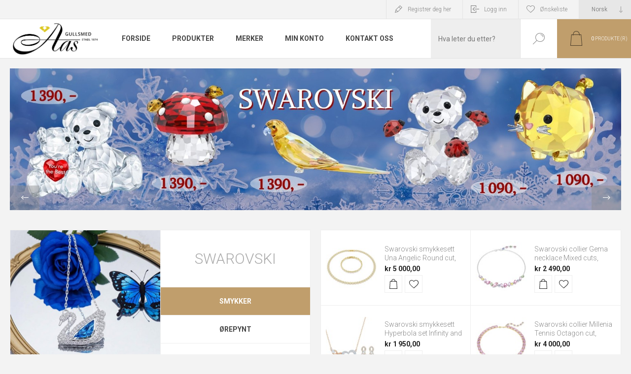

--- FILE ---
content_type: text/html; charset=utf-8
request_url: https://oleaas.no/
body_size: 31990
content:
<!DOCTYPE html><html lang="nb" dir="ltr" class="html-home-page"><head><title>Gullsmed Aas - Forlovelsesring, diamanter og gifteringer er v&#xE5;re spesialiteter.</title><meta charset="UTF-8"><meta name="description" content="Gullsmed Aas etablert i 1874 er spesialister i Forlovelsesring, gifteringer og diamanter. Vi har stort utvalg av Swarovski, dåpsgaver, gullsmykker og gullringer."><meta name="keywords" content="gullsmed,gifteringer,forlovelsesring,diamanter,diamantring,dåp"><meta name="generator" content="nopCommerce"><meta name="viewport" content="width=device-width, initial-scale=1.0, minimum-scale=1.0, maximum-scale=2.0"><link rel="preload" as="font" href="/Themes/Pacific/Content/fonts/pacific.woff" crossorigin><link href="https://fonts.googleapis.com/css2?family=Roboto:wght@300;400;700&amp;display=swap" rel="stylesheet"><meta name="p:domain_verify" content="1db002642374445ed9c78ee9393b6344"><meta name="facebook-domain-verification" content="ci90dkorby76i2237ga43huaoszade"><link rel="stylesheet" href="/css/fzlabfco8qqxptu5kyauzg.styles.css?v=TZWLnhTgfnCDt_ZIn-vvpIO6Vo4"><script>function iniateClerk(){(function(n,t){var i=t.createElement("script"),r;i.type="text/javascript";i.async=!0;i.src=(t.location.protocol=="https:"?"https":"http")+"://cdn.clerk.io/clerk.js";r=t.getElementsByTagName("script")[0];r.parentNode.insertBefore(i,r);n.__clerk_q=n.__clerk_q||[];n.Clerk=n.Clerk||function(){n.__clerk_q.push(arguments)}})(window,document);Clerk("config",{key:"J1cZ1xbbk8qdqKMgP5ZALFLRkNxGTojj"});window.ClerkExists=!0}window.ClerkExists||iniateClerk()</script><script async src="/Plugins/FoxNetSoft.GoogleAnalytics4/Scripts/GoogleAnalytics4.js"></script><script>window.dataLayer=window.dataLayer||[];var GA4_productImpressions=GA4_productImpressions||[],GA4_productDetails=GA4_productDetails||[],GA4_cartproducts=GA4_cartproducts||[],GA4_wishlistproducts=GA4_wishlistproducts||[]</script><script async src='https://www.googletagmanager.com/gtag/js?id=G-N93HQJFKLM'></script><script>function gtag(){dataLayer.push(arguments)}window.dataLayer=window.dataLayer||[];gtag("js",new Date);gtag("config","G-N93HQJFKLM")</script><link rel="icon" type="image/png" href="/favicon-96x96.png" sizes="96x96"><link rel="icon" type="image/svg+xml" href="/favicon.svg"><link rel="shortcut icon" href="/favicon.ico"><link rel="apple-touch-icon" sizes="180x180" href="/apple-touch-icon.png"><link rel="manifest" href="/site.webmanifest"><script src="//widget.trustpilot.com/bootstrap/v5/tp.widget.bootstrap.min.js" async></script><body class="home-page-body"><noscript><iframe src="https://www.googletagmanager.com/ns.html?id=GTM-5J2K9F" height="0" width="0" style="display:none;visibility:hidden"></iframe></noscript><input name="__RequestVerificationToken" type="hidden" value="CfDJ8HxXFWCqHv1AkdZvDLYItn0BYo7eFM4Qg7Ly_DFd1lsUqG3lqjb0DWEeZ1_D1fKVmUJvXHjwpyUahToki3QUnx-HNWCsEaRumfaw-HHePu3iCSl2tlb-lgZqn3ypWXxr0zn8DijYhvKgu_mjfxS_Os4"><div class="ajax-loading-block-window" style="display:none"></div><div id="dialog-notifications-success" role="status" aria-live="polite" aria-atomic="true" title="Varsling" style="display:none"></div><div id="dialog-notifications-error" role="alert" aria-live="assertive" aria-atomic="true" title="Feil" style="display:none"></div><div id="dialog-notifications-warning" role="alert" aria-live="assertive" aria-atomic="true" title="Advarsel" style="display:none"></div><div id="bar-notification" class="bar-notification-container" role="status" aria-live="polite" aria-atomic="true" data-close="Lukk"></div><div class="master-wrapper-page"><div class="header"><div class="responsive-strip"><div class="responsive-logo-wrapper"><a href="/" class="logo"> <img alt="Ole Aas AS" src="https://oleaas.no/images/thumbs/0080346_images.png"></a></div></div><div class="header-upper"><div class="header-selectors-wrapper"><div class="desktop-language-selector"><select id="customerlanguage" name="customerlanguage" onchange="setLocation(this.value)" aria-label="Languages selector"><option selected value="https://oleaas.no/changelanguage/2?returnurl=%2F">Norsk<option value="https://oleaas.no/changelanguage/3?returnurl=%2F">Russisk</select></div><div class="mobile-language-selector"><div class="current-language-image"><img title='Norsk' alt='Norsk' src="/images/flags/no.png"></div><select id="customerlanguage" name="customerlanguage" onchange="setLocation(this.value)"><option selected value="https://oleaas.no/changelanguage/2?returnurl=%2F">Norsk<option value="https://oleaas.no/changelanguage/3?returnurl=%2F">Russisk</select></div></div><div class="header-links-wrapper"><div class="header-links"><div class="hedar-links-item"><a href="/register?returnUrl=%2F" class="ico-register">Registrer deg her</a></div><div class="hedar-links-item"><a href="/login?returnUrl=%2F" class="ico-login">Logg inn</a></div><div class="hedar-links-item"><a href="/wishlist" class="ico-wishlist"> <span class="wishlist-label">Ønskeliste</span> </a></div></div></div></div><div class="header-lower"><div class="header-logo"><a href="/" class="logo"> <img alt="Ole Aas AS" src="https://oleaas.no/images/thumbs/0080346_images.png"></a></div><div class="header-menu"><div class="menu-button"><div class="menu-open" title="Meny"><span class="menu-icon-line"></span> <span class="menu-icon-line"></span> <span class="menu-icon-line"></span></div><div class="menu-close" title="Lukk"></div></div><div class="menu-header"><div class="hedar-links-item"><a href="/register?returnUrl=%2F" class="ico-register">Registrer deg her</a></div><div class="hedar-links-item"><a href="/login?returnUrl=%2F" class="ico-login">Logg inn</a></div><div class="hedar-links-item"><a href="/wishlist" class="ico-wishlist"> <span class="wishlist-label">Ønskeliste</span> </a></div><div class="desktop-language-selector"><select id="customerlanguage" name="customerlanguage" onchange="setLocation(this.value)" aria-label="Languages selector"><option selected value="https://oleaas.no/changelanguage/2?returnurl=%2F">Norsk<option value="https://oleaas.no/changelanguage/3?returnurl=%2F">Russisk</select></div><div class="mobile-language-selector"><div class="current-language-image"><img title='Norsk' alt='Norsk' src="/images/flags/no.png"></div><select id="customerlanguage" name="customerlanguage" onchange="setLocation(this.value)"><option selected value="https://oleaas.no/changelanguage/2?returnurl=%2F">Norsk<option value="https://oleaas.no/changelanguage/3?returnurl=%2F">Russisk</select></div></div><div class="menu-body"><ul class="mega-menu" data-isrtlenabled="false" data-enableclickfordropdown="false"><li><a href="/" title="Forside"><span> Forside</span></a><li class="has-sublist with-dropdown-in-grid"><span class="with-subcategories single-item-categories labelfornextplusbutton">Produkter</span><div class="dropdown categories fullWidth boxes-4"><div class="row-wrapper"><div class="row"><div class="box"><div class="title"><a href="/gifteringer" title="Gifteringer"><span>Gifteringer</span></a></div><div class="wrapper"><div class="picture"><a href="/gifteringer" title="Vis produkter i kategori Gifteringer"> <img class="lazy" alt="Bilde for kategori Gifteringer" src="[data-uri]" data-original="https://oleaas.no/images/thumbs/0089220_gifteringer_210.jpeg"> </a></div><ul class="subcategories"><li class="subcategory-item"><a href="/giftering-konfigurator" title="Giftering konfigurator"><span>Giftering konfigurator</span></a><li class="subcategory-item"><a href="/giftering-service" title="Giftering service"><span>Giftering service</span></a><li class="subcategory-item"><a href="/gifteringer-gull" title="Gull"><span>Gull</span></a><li class="subcategory-item"><a href="/gifteringer-s%C3%B8lv" title="Sølv"><span>S&#xF8;lv</span></a><li class="subcategory-item"><a href="/gifteringer-platina" title="Platina"><span>Platina</span></a><li class="subcategory-item"><a href="/gifteringer-titan" title="Titan"><span>Titan</span></a><li class="subcategory-item"><a href="/gifteringer-st%C3%A5l" title="Stål"><span>St&#xE5;l</span></a><li class="subcategory-item"><a href="/gifteringer-palladium" title="Palladium"><span>Palladium</span></a><li class="subcategory-item"><a href="/gifteringer-tilbeh%C3%B8r" title="Tilbehør"><span>Tilbeh&#xF8;r</span></a></ul></div></div><div class="box"><div class="title"><a href="/forlovelsesring-beste-modeller" title="Forlovelsesring"><span>Forlovelsesring</span></a></div><div class="wrapper"><div class="picture"><a href="/forlovelsesring-beste-modeller" title="Vis produkter i kategori Forlovelsesring"> <img class="lazy" alt="Bilde for kategori Forlovelsesring" src="[data-uri]" data-original="https://oleaas.no/images/thumbs/0089219_forlovelsesring_210.jpeg"> </a></div><ul class="subcategories"><li class="subcategory-item"><a href="/alliansering-forlovelsesring" title="Allianse"><span>Allianse</span></a><li class="subcategory-item"><a href="/rekkering-forlovelsesring" title="Rekkering"><span>Rekkering</span></a><li class="subcategory-item"><a href="/enstensringer" title="Enstens"><span>Enstens</span></a><li class="subcategory-item"><a href="/halo-diamantringer" title="Halo"><span>Halo</span></a><li class="subcategory-item"><a href="/flerstens-forlovelsesring" title="flerstens forlovelsesring"><span>flerstens forlovelsesring</span></a><li class="subcategory-item"><a href="/sidesteinsringer" title="Sidesteins"><span>Sidesteins</span></a><li class="subcategory-item"><a href="/edelstensringer" title="Edelstensringer"><span>Edelstensringer</span></a><li class="subcategory-item"><a href="/lab-grown" title="Lab Grown"><span>Lab Grown</span></a><li class="subcategory-item"><a href="/lag-din-egen-forlovelsesring" title="Lag din egen forlovelsesring"><span>Lag din egen forlovelsesring</span></a></ul></div></div><div class="box"><div class="title"><a href="/swarovski-6" title="Swarovski"><span>Swarovski</span></a></div><div class="wrapper"><div class="picture"><a href="/swarovski-6" title="Vis produkter i kategori Swarovski"> <img class="lazy" alt="Bilde for kategori Swarovski" src="[data-uri]" data-original="https://oleaas.no/images/thumbs/0089217_swarovski_210.jpeg"> </a></div><ul class="subcategories"><li class="subcategory-item"><a href="/swarovski-smykker-3" title="Smykker"><span>Smykker</span></a><li class="subcategory-item"><a href="/swarovski-armb%C3%A5nd" title="Armbånd"><span>Armb&#xE5;nd</span></a><li class="subcategory-item"><a href="/swarovski-collier-2" title="Collier"><span>Collier</span></a><li class="subcategory-item"><a href="/swarovski-%C3%B8redobber" title="Øredobber"><span>&#xD8;redobber</span></a><li class="subcategory-item"><a href="/swarovski-smykkesett" title="Smykkesett"><span>Smykkesett</span></a><li class="subcategory-item"><a href="/swarovski-ringer" title="Ringer"><span>Ringer</span></a><li class="subcategory-item"><a href="/swarovski-klokker-3" title="Klokker"><span>Klokker</span></a><li class="subcategory-item"><a href="/swarovski-accessories" title="Accessoirer"><span>Accessoirer</span></a></ul></div></div><div class="box"><div class="title"><a href="/swarovski-figurer" title="Swarovski figurer"><span>Swarovski figurer</span></a></div><div class="wrapper"><div class="picture"><a href="/swarovski-figurer" title="Vis produkter i kategori Swarovski figurer"> <img class="lazy" alt="Bilde for kategori Swarovski figurer" src="[data-uri]" data-original="https://oleaas.no/images/thumbs/0089218_swarovski-figurer_210.jpeg"> </a></div><ul class="subcategories"><li class="subcategory-item"><a href="/swarovski-figurer-filmkarakterer" title="Filmkarakterer"><span>Filmkarakterer</span></a><li class="subcategory-item"><a href="/swarovski-figurer-dyreverden" title="Natur"><span>Natur</span></a><li class="subcategory-item"><a href="/swarovski-figurer-s%C3%B8te-dyr" title="Søte dyr"><span>S&#xF8;te dyr</span></a><li class="subcategory-item"><a href="/swarovski-figurer-til-jul" title="Til jul"><span>Til jul</span></a></ul></div></div></div><div class="row"><div class="box"><div class="title"><a href="/diamanter" title="Diamanter"><span>Diamanter</span></a></div><div class="wrapper"><div class="picture"><a href="/diamanter" title="Vis produkter i kategori Diamanter"> <img class="lazy" alt="Bilde for kategori Diamanter" src="[data-uri]" data-original="https://oleaas.no/images/thumbs/0055942_diamanter_210.jpeg"> </a></div><ul class="subcategories"><li class="subcategory-item"><a href="/forlovelsesring-diamantring" title="Forlovelses ring"><span>Forlovelses ring</span></a><li class="subcategory-item"><a href="/velg-diamant" title="Velg diamant"><span>Velg diamant</span></a><li class="subcategory-item"><a href="/diamant-armband" title="Diamantarmbånd"><span>Diamantarmb&#xE5;nd</span></a><li class="subcategory-item"><a href="/lab-grown-diamanter" title="Lab Grown"><span>Lab Grown</span></a><li class="subcategory-item"><a href="/diamantringer" title="Diamantring"><span>Diamantring</span></a><li class="subcategory-item"><a href="/diamanter-smykker" title="Diamantsmykker"><span>Diamantsmykker</span></a><li class="subcategory-item"><a href="/diamant-%C3%B8redobber-2" title="Diamantøredobber"><span>Diamant&#xF8;redobber</span></a></ul></div></div><div class="box"><div class="title"><a href="/smykker" title="Smykker"><span>Smykker</span></a></div><div class="wrapper"><div class="picture"><a href="/smykker" title="Vis produkter i kategori Smykker"> <img class="lazy" alt="Bilde for kategori Smykker" src="[data-uri]" data-original="https://oleaas.no/images/thumbs/0055944_smykker_210.jpeg"> </a></div><ul class="subcategories"><li class="subcategory-item"><a href="/smykker-armb%C3%A5nd" title="Armbånd"><span>Armb&#xE5;nd</span></a><li class="subcategory-item"><a href="/smykker-ringer" title="Ringer"><span>Ringer</span></a><li class="subcategory-item"><a href="/smykker-anheng" title="Anheng"><span>Anheng</span></a><li class="subcategory-item"><a href="/smykker-%C3%B8redobber" title="Øredobber"><span>&#xD8;redobber</span></a><li class="subcategory-item"><a href="/smykker-sett-kjeder" title="Sett og kjeder"><span>Sett og kjeder</span></a><li class="subcategory-item"><a href="/smykkeskrin-10" title="Smykkeskrin"><span>Smykkeskrin</span></a><li class="subcategory-item"><a href="/bijouteri-smykker" title="Bijouteri"><span>Bijouteri</span></a></ul></div></div><div class="box"><div class="title"><a href="/gullsmykker-alle" title="Gullsmykker"><span>Gullsmykker</span></a></div><div class="wrapper"><div class="picture"><a href="/gullsmykker-alle" title="Vis produkter i kategori Gullsmykker"> <img class="lazy" alt="Bilde for kategori Gullsmykker" src="[data-uri]" data-original="https://oleaas.no/images/thumbs/0080359_gullsmykker_210.jpeg"> </a></div><ul class="subcategories"><li class="subcategory-item"><a href="/gullringene" title="Gullring"><span>Gullring</span></a><li class="subcategory-item"><a href="/gullanheng-gullkjeder" title="Gull anheng og gullkjeder"><span>Gull anheng og gullkjeder</span></a><li class="subcategory-item"><a href="/gulloredobber" title="Gull øredobber "><span>Gull &#xF8;redobber&#xA0;</span></a><li class="subcategory-item"><a href="/gull-armb%C3%A5nd-gullarmring" title="Gull armbånd"><span>Gull armb&#xE5;nd</span></a><li class="subcategory-item"><a href="/smykkesett-gull" title="Gull smykkesett"><span>Gull smykkesett</span></a></ul></div></div><div class="box"><div class="title"><a href="/barn-og-d%C3%A5p" title="Barn og dåp"><span>Barn og d&#xE5;p</span></a></div><div class="wrapper"><div class="picture"><a href="/barn-og-d%C3%A5p" title="Vis produkter i kategori Barn og dåp"> <img class="lazy" alt="Bilde for kategori Barn og dåp" src="[data-uri]" data-original="https://oleaas.no/images/thumbs/0055943_barn-og-dap_210.jpeg"> </a></div><ul class="subcategories"><li class="subcategory-item"><a href="/barn-og-d%C3%A5p-smykker" title="Smykker"><span>Smykker</span></a><li class="subcategory-item"><a href="/barn-og-d%C3%A5p-d%C3%A5psprodukter" title="Dåpsprodukter"><span>D&#xE5;psprodukter</span></a><li class="subcategory-item"><a href="/barn-og-d%C3%A5p-bestikk-og-kopp" title="Bestikk og kopp"><span>Bestikk og kopp</span></a><li class="subcategory-item"><a href="/barn-og-d%C3%A5p-smykkeskrin" title="Smykkeskrin"><span>Smykkeskrin</span></a><li class="subcategory-item"><a href="/bunads%C3%B8lv-til-barn" title="Bunadssølv til barn"><span>Bunadss&#xF8;lv til barn</span></a></ul></div></div></div><div class="row"><div class="box"><div class="title"><a href="/herresmykker" title="Herresmykker"><span>Herresmykker</span></a></div><div class="wrapper"><div class="picture"><a href="/herresmykker" title="Vis produkter i kategori Herresmykker"> <img class="lazy" alt="Bilde for kategori Herresmykker" src="[data-uri]" data-original="https://oleaas.no/images/thumbs/0055946_herresmykker_210.jpeg"> </a></div><ul class="subcategories"><li class="subcategory-item"><a href="/herreringer" title="Ring"><span>Ring</span></a><li class="subcategory-item"><a href="/lommeur" title="Lommeur"><span>Lommeur</span></a><li class="subcategory-item"><a href="/herresmykker-smykker" title="Smykker"><span>Smykker</span></a><li class="subcategory-item"><a href="/herresmykker-kjeder" title="Kjeder"><span>Kjeder</span></a><li class="subcategory-item"><a href="/herre-armb%C3%A5nd" title="Armbånd"><span>Armb&#xE5;nd</span></a><li class="subcategory-item"><a href="/herresmykker-mansjettknapper" title="Mansjettknapper"><span>Mansjettknapper</span></a><li class="subcategory-item"><a href="/herresmykker-slipsn%C3%A5ler" title="Slipsnåler"><span>Slipsn&#xE5;ler</span></a></ul></div></div><div class="box"><div class="title"><a href="/tilbeh%C3%B8r-til-smykker" title="Tilbehør"><span>Tilbeh&#xF8;r</span></a></div><div class="wrapper"><div class="picture"><a href="/tilbeh%C3%B8r-til-smykker" title="Vis produkter i kategori Tilbehør"> <img class="lazy" alt="Bilde for kategori Tilbehør" src="[data-uri]" data-original="https://oleaas.no/images/thumbs/0080357_tilbehor_210.jpeg"> </a></div></div></div><div class="box"><div class="title"><a href="/bunads%C3%B8lv" title="Bunadssølv"><span>Bunadss&#xF8;lv</span></a></div><div class="wrapper"><div class="picture"><a href="/bunads%C3%B8lv" title="Vis produkter i kategori Bunadssølv"> <img class="lazy" alt="Bilde for kategori Bunadssølv" src="[data-uri]" data-original="https://oleaas.no/images/thumbs/0086621_bunadssolv_210.jpeg"> </a></div><ul class="subcategories"><li class="subcategory-item"><a href="/bunadskniver" title="Bunadskniver"><span>Bunadskniver</span></a><li class="subcategory-item"><a href="/smykkeskrin-bunadss%C3%B8lv" title="Smykkeskrin"><span>Smykkeskrin</span></a><li class="subcategory-item"><a href="/h%C3%A5rspenner" title="Hårpynt"><span>H&#xE5;rpynt</span></a><li class="subcategory-item"><a href="/tilbeh%C3%B8r-til-bunad" title="Tilbehør"><span>Tilbeh&#xF8;r</span></a><li class="subcategory-item"><a href="/17-mai-sl%C3%B8yfer" title="17. Mai sløyfer"><span>17. Mai sl&#xF8;yfer</span></a><li class="subcategory-item"><a href="/silkeskjerf-til-bunad" title="Silkeskjerf til bunad"><span>Silkeskjerf til bunad</span></a><li class="subcategory-item"><a href="/bunads%C3%B8lv-barnes%C3%B8ljer" title="Barnesøljer"><span>Barnes&#xF8;ljer</span></a><li class="subcategory-item"><a href="/bunads%C3%B8lv-tr%C3%B8nders%C3%B8lv" title="Trøndersølv"><span>Tr&#xF8;nders&#xF8;lv</span></a><li class="subcategory-item"><a href="/bunads%C3%B8lv-norlandss%C3%B8lv" title="Nordlandssølv"><span>Nordlandss&#xF8;lv</span></a><li class="subcategory-item"><a href="/bunads%C3%B8lv-graffer" title="Graffer"><span>Graffer</span></a><li class="subcategory-item all"><a class="view-all" href="/bunads%C3%B8lv" title="Se alle"> <span>Se alle</span> </a></ul></div></div><div class="empty-box"></div></div></div></div><li class="has-sublist"><a class="with-subcategories" href="/manufacturer/all" title="Merker"><span>Merker</span></a><div class="plus-button"></div><div class="sublist-wrap"><ul class="sublist"><li class="back-button"><span>tilbake</span><li><a href="/alexander-2" title="Alexander"><span>Alexander</span></a><li><a href="/aqua-dulce" title="Aqua Dulce"><span>Aqua Dulce</span></a><li><a href="/aquilar-de-dios" title="Aquilar de Dios"><span>Aquilar de Dios</span></a><li><a href="/askvoll-haugrud" title="Askvoll Haugrud"><span>Askvoll Haugrud</span></a><li><a href="/arock" title="Arock"><span>Arock</span></a><li><a href="/astrid-agnes" title="Astrid &amp; Agnes"><span>Astrid &amp; Agnes</span></a><li><a href="/arven" title="Arven"><span>Arven</span></a><li><a href="/arne-nordlie-2" title="Arne Nordlie"><span>Arne Nordlie</span></a><li><a href="/aarstad-design-as" title="Aarstad Design  AS"><span>Aarstad Design AS</span></a><li><a href="/apero" title="Apero"><span>Apero</span></a><li><a class="view-all" href="/manufacturer/all" title="Se alle"> <span>Se alle</span> </a></ul></div><li><a href="/customer/info" title="Min konto"><span> Min konto</span></a><li><a href="/contactus" title="Kontakt oss"><span> Kontakt oss</span></a></ul><div class="menu-title"><span>Meny</span></div><ul class="mega-menu-responsive"><li><a href="/" title="Forside"><span> Forside</span></a><li class="has-sublist"><span class="with-subcategories single-item-categories labelfornextplusbutton">Produkter</span><div class="plus-button"></div><div class="sublist-wrap"><ul class="sublist"><li class="back-button"><span>tilbake</span><li class="has-sublist"><a href="/gifteringer" title="Gifteringer" class="with-subcategories"><span>Gifteringer</span></a><div class="plus-button"></div><div class="sublist-wrap"><ul class="sublist"><li class="back-button"><span>tilbake</span><li><a class="lastLevelCategory" href="/giftering-konfigurator" title="Giftering konfigurator"><span>Giftering konfigurator</span></a><li><a class="lastLevelCategory" href="/giftering-service" title="Giftering service"><span>Giftering service</span></a><li class="has-sublist"><a href="/gifteringer-gull" title="Gull" class="with-subcategories"><span>Gull</span></a><div class="plus-button"></div><div class="sublist-wrap"><ul class="sublist"><li class="back-button"><span>tilbake</span><li><a class="lastLevelCategory" href="/gifteringer-gult-gull" title="Gult gull"><span>Gult gull</span></a><li><a class="lastLevelCategory" href="/gifteringer-hvitt-gull" title="Hvitt gull"><span>Hvitt gull</span></a><li><a class="lastLevelCategory" href="/gifteringer-flerfarget-gull" title="Flerfarget gull"><span>Flerfarget gull</span></a></ul></div><li><a class="lastLevelCategory" href="/gifteringer-s%C3%B8lv" title="Sølv"><span>S&#xF8;lv</span></a><li><a class="lastLevelCategory" href="/gifteringer-platina" title="Platina"><span>Platina</span></a><li><a class="lastLevelCategory" href="/gifteringer-titan" title="Titan"><span>Titan</span></a><li><a class="lastLevelCategory" href="/gifteringer-st%C3%A5l" title="Stål"><span>St&#xE5;l</span></a><li><a class="lastLevelCategory" href="/gifteringer-palladium" title="Palladium"><span>Palladium</span></a><li><a class="lastLevelCategory" href="/gifteringer-tilbeh%C3%B8r" title="Tilbehør"><span>Tilbeh&#xF8;r</span></a></ul></div><li class="has-sublist"><a href="/forlovelsesring-beste-modeller" title="Forlovelsesring" class="with-subcategories"><span>Forlovelsesring</span></a><div class="plus-button"></div><div class="sublist-wrap"><ul class="sublist"><li class="back-button"><span>tilbake</span><li><a class="lastLevelCategory" href="/alliansering-forlovelsesring" title="Allianse"><span>Allianse</span></a><li><a class="lastLevelCategory" href="/rekkering-forlovelsesring" title="Rekkering"><span>Rekkering</span></a><li><a class="lastLevelCategory" href="/enstensringer" title="Enstens"><span>Enstens</span></a><li><a class="lastLevelCategory" href="/halo-diamantringer" title="Halo"><span>Halo</span></a><li><a class="lastLevelCategory" href="/flerstens-forlovelsesring" title="flerstens forlovelsesring"><span>flerstens forlovelsesring</span></a><li><a class="lastLevelCategory" href="/sidesteinsringer" title="Sidesteins"><span>Sidesteins</span></a><li><a class="lastLevelCategory" href="/edelstensringer" title="Edelstensringer"><span>Edelstensringer</span></a><li><a class="lastLevelCategory" href="/lab-grown" title="Lab Grown"><span>Lab Grown</span></a><li><a class="lastLevelCategory" href="/lag-din-egen-forlovelsesring" title="Lag din egen forlovelsesring"><span>Lag din egen forlovelsesring</span></a></ul></div><li class="has-sublist"><a href="/swarovski-6" title="Swarovski" class="with-subcategories"><span>Swarovski</span></a><div class="plus-button"></div><div class="sublist-wrap"><ul class="sublist"><li class="back-button"><span>tilbake</span><li><a class="lastLevelCategory" href="/swarovski-smykker-3" title="Smykker"><span>Smykker</span></a><li class="has-sublist"><a href="/swarovski-armb%C3%A5nd" title="Armbånd" class="with-subcategories"><span>Armb&#xE5;nd</span></a><div class="plus-button"></div><div class="sublist-wrap"><ul class="sublist"><li class="back-button"><span>tilbake</span><li><a class="lastLevelCategory" href="/swarovski-armb%C3%A5nd-matrix" title="Matrix"><span>Matrix</span></a><li><a class="lastLevelCategory" href="/swarovski-armb%C3%A5nd-constella" title="Constella"><span>Constella</span></a><li><a class="lastLevelCategory" href="/swarovski-armb%C3%A5nd-dextera" title="Dextera"><span>Dextera</span></a><li><a class="lastLevelCategory" href="/swarovski-armb%C3%A5nd-gema" title="Gema"><span>Gema</span></a><li><a class="lastLevelCategory" href="/swarovski-armb%C3%A5nd-millenia" title="Millenia"><span>Millenia</span></a><li><a class="lastLevelCategory" href="/swarovski-armb%C3%A5nd-tennis" title="Tennis"><span>Tennis</span></a><li><a class="lastLevelCategory" href="/swarovski-armb%C3%A5nd-imber" title="Imber"><span>Imber</span></a><li><a class="lastLevelCategory" href="/swarovski-armb%C3%A5nd-idyllia" title="Idyllia"><span>Idyllia</span></a><li><a class="lastLevelCategory" href="/swarovski-armb%C3%A5nd-infinity" title="Infinity"><span>Infinity</span></a></ul></div><li><a class="lastLevelCategory" href="/swarovski-collier-2" title="Collier"><span>Collier</span></a><li class="has-sublist"><a href="/swarovski-%C3%B8redobber" title="Øredobber" class="with-subcategories"><span>&#xD8;redobber</span></a><div class="plus-button"></div><div class="sublist-wrap"><ul class="sublist"><li class="back-button"><span>tilbake</span><li><a class="lastLevelCategory" href="/swarovski-%C3%B8repynt-gema" title="Gema"><span>Gema</span></a><li><a class="lastLevelCategory" href="/swarovski-%C3%B8repynt-matrix" title="Matrix"><span>Matrix</span></a><li><a class="lastLevelCategory" href="/swarovski-%C3%B8repynt-birthstone-stud" title="Birthstone Stud"><span>Birthstone Stud</span></a><li><a class="lastLevelCategory" href="/swarovski-%C3%B8repynt-constella" title="Constella"><span>Constella</span></a><li><a class="lastLevelCategory" href="/swarovski-%C3%B8repynt-dextera" title="Dextera"><span>Dextera</span></a><li><a class="lastLevelCategory" href="/awarovski-%C3%B8repynt-asymmetrical" title="Asymmetrical"><span>Asymmetrical</span></a><li><a class="lastLevelCategory" href="/swarovski-%C3%B8repynt-hyperbola" title="Hyperbola"><span>Hyperbola</span></a><li><a class="lastLevelCategory" href="/swarovski-%C3%B8repynt-idyllia" title="Idyllia"><span>Idyllia</span></a><li><a class="lastLevelCategory" href="/swarovski-%C3%B8repynt-millenia" title="Millenia"><span>Millenia</span></a></ul></div><li><a class="lastLevelCategory" href="/swarovski-smykkesett" title="Smykkesett"><span>Smykkesett</span></a><li><a class="lastLevelCategory" href="/swarovski-ringer" title="Ringer"><span>Ringer</span></a><li><a class="lastLevelCategory" href="/swarovski-klokker-3" title="Klokker"><span>Klokker</span></a><li class="has-sublist"><a href="/swarovski-accessories" title="Accessoirer" class="with-subcategories"><span>Accessoirer</span></a><div class="plus-button"></div><div class="sublist-wrap"><ul class="sublist"><li class="back-button"><span>tilbake</span><li><a class="lastLevelCategory" href="/swarovski-accessories-penn" title="Penn"><span>Penn</span></a></ul></div></ul></div><li class="has-sublist"><a href="/swarovski-figurer" title="Swarovski figurer" class="with-subcategories"><span>Swarovski figurer</span></a><div class="plus-button"></div><div class="sublist-wrap"><ul class="sublist"><li class="back-button"><span>tilbake</span><li class="has-sublist"><a href="/swarovski-figurer-filmkarakterer" title="Filmkarakterer" class="with-subcategories"><span>Filmkarakterer</span></a><div class="plus-button"></div><div class="sublist-wrap"><ul class="sublist"><li class="back-button"><span>tilbake</span><li><a class="lastLevelCategory" href="/swarovski-disney-figur" title="Disney"><span>Disney</span></a><li><a class="lastLevelCategory" href="/swarovski-marvel-figurer" title="Marvel"><span>Marvel</span></a><li><a class="lastLevelCategory" href="/swarovski-dc-comics-figurer" title="DC Comics"><span>DC Comics</span></a><li><a class="lastLevelCategory" href="/swarovski-figurer-harry-potter" title="Harry Potter"><span>Harry Potter</span></a></ul></div><li><a class="lastLevelCategory" href="/swarovski-figurer-dyreverden" title="Natur"><span>Natur</span></a><li><a class="lastLevelCategory" href="/swarovski-figurer-s%C3%B8te-dyr" title="Søte dyr"><span>S&#xF8;te dyr</span></a><li><a class="lastLevelCategory" href="/swarovski-figurer-til-jul" title="Til jul"><span>Til jul</span></a></ul></div><li class="has-sublist"><a href="/diamanter" title="Diamanter" class="with-subcategories"><span>Diamanter</span></a><div class="plus-button"></div><div class="sublist-wrap"><ul class="sublist"><li class="back-button"><span>tilbake</span><li><a class="lastLevelCategory" href="/forlovelsesring-diamantring" title="Forlovelses ring"><span>Forlovelses ring</span></a><li><a class="lastLevelCategory" href="/velg-diamant" title="Velg diamant"><span>Velg diamant</span></a><li><a class="lastLevelCategory" href="/diamant-armband" title="Diamantarmbånd"><span>Diamantarmb&#xE5;nd</span></a><li><a class="lastLevelCategory" href="/lab-grown-diamanter" title="Lab Grown"><span>Lab Grown</span></a><li class="has-sublist"><a href="/diamantringer" title="Diamantring" class="with-subcategories"><span>Diamantring</span></a><div class="plus-button"></div><div class="sublist-wrap"><ul class="sublist"><li class="back-button"><span>tilbake</span><li><a class="lastLevelCategory" href="/diamantringer-enstens" title="Enstens"><span>Enstens</span></a><li><a class="lastLevelCategory" href="/diamantringer-flerstens" title="Flerstens"><span>Flerstens</span></a><li><a class="lastLevelCategory" href="/allianseringer" title="Alliansering"><span>Alliansering</span></a></ul></div><li class="has-sublist"><a href="/diamanter-smykker" title="Diamantsmykker" class="with-subcategories"><span>Diamantsmykker</span></a><div class="plus-button"></div><div class="sublist-wrap"><ul class="sublist"><li class="back-button"><span>tilbake</span><li><a class="lastLevelCategory" href="/diamanter-smykker-enstens" title="Enstens"><span>Enstens</span></a><li><a class="lastLevelCategory" href="/diamanter-smykker-flerstens" title="Flerstens"><span>Flerstens</span></a></ul></div><li class="has-sublist"><a href="/diamant-%C3%B8redobber-2" title="Diamantøredobber" class="with-subcategories"><span>Diamant&#xF8;redobber</span></a><div class="plus-button"></div><div class="sublist-wrap"><ul class="sublist"><li class="back-button"><span>tilbake</span><li><a class="lastLevelCategory" href="/diamant-%C3%B8redobber-enstens" title="Enstens"><span>Enstens</span></a><li><a class="lastLevelCategory" href="/diamant-%C3%B8redobber-flerstens" title="Flerstens"><span>Flerstens</span></a></ul></div></ul></div><li class="has-sublist"><a href="/smykker" title="Smykker" class="with-subcategories"><span>Smykker</span></a><div class="plus-button"></div><div class="sublist-wrap"><ul class="sublist"><li class="back-button"><span>tilbake</span><li><a class="lastLevelCategory" href="/smykker-armb%C3%A5nd" title="Armbånd"><span>Armb&#xE5;nd</span></a><li><a class="lastLevelCategory" href="/smykker-ringer" title="Ringer"><span>Ringer</span></a><li><a class="lastLevelCategory" href="/smykker-anheng" title="Anheng"><span>Anheng</span></a><li><a class="lastLevelCategory" href="/smykker-%C3%B8redobber" title="Øredobber"><span>&#xD8;redobber</span></a><li><a class="lastLevelCategory" href="/smykker-sett-kjeder" title="Sett og kjeder"><span>Sett og kjeder</span></a><li><a class="lastLevelCategory" href="/smykkeskrin-10" title="Smykkeskrin"><span>Smykkeskrin</span></a><li><a class="lastLevelCategory" href="/bijouteri-smykker" title="Bijouteri"><span>Bijouteri</span></a></ul></div><li class="has-sublist"><a href="/gullsmykker-alle" title="Gullsmykker" class="with-subcategories"><span>Gullsmykker</span></a><div class="plus-button"></div><div class="sublist-wrap"><ul class="sublist"><li class="back-button"><span>tilbake</span><li><a class="lastLevelCategory" href="/gullringene" title="Gullring"><span>Gullring</span></a><li><a class="lastLevelCategory" href="/gullanheng-gullkjeder" title="Gull anheng og gullkjeder"><span>Gull anheng og gullkjeder</span></a><li><a class="lastLevelCategory" href="/gulloredobber" title="Gull øredobber "><span>Gull &#xF8;redobber&#xA0;</span></a><li><a class="lastLevelCategory" href="/gull-armb%C3%A5nd-gullarmring" title="Gull armbånd"><span>Gull armb&#xE5;nd</span></a><li><a class="lastLevelCategory" href="/smykkesett-gull" title="Gull smykkesett"><span>Gull smykkesett</span></a></ul></div><li class="has-sublist"><a href="/barn-og-d%C3%A5p" title="Barn og dåp" class="with-subcategories"><span>Barn og d&#xE5;p</span></a><div class="plus-button"></div><div class="sublist-wrap"><ul class="sublist"><li class="back-button"><span>tilbake</span><li><a class="lastLevelCategory" href="/barn-og-d%C3%A5p-smykker" title="Smykker"><span>Smykker</span></a><li><a class="lastLevelCategory" href="/barn-og-d%C3%A5p-d%C3%A5psprodukter" title="Dåpsprodukter"><span>D&#xE5;psprodukter</span></a><li><a class="lastLevelCategory" href="/barn-og-d%C3%A5p-bestikk-og-kopp" title="Bestikk og kopp"><span>Bestikk og kopp</span></a><li><a class="lastLevelCategory" href="/barn-og-d%C3%A5p-smykkeskrin" title="Smykkeskrin"><span>Smykkeskrin</span></a><li><a class="lastLevelCategory" href="/bunads%C3%B8lv-til-barn" title="Bunadssølv til barn"><span>Bunadss&#xF8;lv til barn</span></a></ul></div><li class="has-sublist"><a href="/herresmykker" title="Herresmykker" class="with-subcategories"><span>Herresmykker</span></a><div class="plus-button"></div><div class="sublist-wrap"><ul class="sublist"><li class="back-button"><span>tilbake</span><li><a class="lastLevelCategory" href="/herreringer" title="Ring"><span>Ring</span></a><li><a class="lastLevelCategory" href="/lommeur" title="Lommeur"><span>Lommeur</span></a><li><a class="lastLevelCategory" href="/herresmykker-smykker" title="Smykker"><span>Smykker</span></a><li><a class="lastLevelCategory" href="/herresmykker-kjeder" title="Kjeder"><span>Kjeder</span></a><li><a class="lastLevelCategory" href="/herre-armb%C3%A5nd" title="Armbånd"><span>Armb&#xE5;nd</span></a><li><a class="lastLevelCategory" href="/herresmykker-mansjettknapper" title="Mansjettknapper"><span>Mansjettknapper</span></a><li><a class="lastLevelCategory" href="/herresmykker-slipsn%C3%A5ler" title="Slipsnåler"><span>Slipsn&#xE5;ler</span></a></ul></div><li><a class="lastLevelCategory" href="/tilbeh%C3%B8r-til-smykker" title="Tilbehør"><span>Tilbeh&#xF8;r</span></a><li class="has-sublist"><a href="/bunads%C3%B8lv" title="Bunadssølv" class="with-subcategories"><span>Bunadss&#xF8;lv</span></a><div class="plus-button"></div><div class="sublist-wrap"><ul class="sublist"><li class="back-button"><span>tilbake</span><li><a class="lastLevelCategory" href="/bunadskniver" title="Bunadskniver"><span>Bunadskniver</span></a><li><a class="lastLevelCategory" href="/smykkeskrin-bunadss%C3%B8lv" title="Smykkeskrin"><span>Smykkeskrin</span></a><li><a class="lastLevelCategory" href="/h%C3%A5rspenner" title="Hårpynt"><span>H&#xE5;rpynt</span></a><li><a class="lastLevelCategory" href="/tilbeh%C3%B8r-til-bunad" title="Tilbehør"><span>Tilbeh&#xF8;r</span></a><li><a class="lastLevelCategory" href="/17-mai-sl%C3%B8yfer" title="17. Mai sløyfer"><span>17. Mai sl&#xF8;yfer</span></a><li><a class="lastLevelCategory" href="/silkeskjerf-til-bunad" title="Silkeskjerf til bunad"><span>Silkeskjerf til bunad</span></a><li><a class="lastLevelCategory" href="/bunads%C3%B8lv-barnes%C3%B8ljer" title="Barnesøljer"><span>Barnes&#xF8;ljer</span></a><li><a class="lastLevelCategory" href="/bunads%C3%B8lv-tr%C3%B8nders%C3%B8lv" title="Trøndersølv"><span>Tr&#xF8;nders&#xF8;lv</span></a><li><a class="lastLevelCategory" href="/bunads%C3%B8lv-norlandss%C3%B8lv" title="Nordlandssølv"><span>Nordlandss&#xF8;lv</span></a><li><a class="lastLevelCategory" href="/bunads%C3%B8lv-graffer" title="Graffer"><span>Graffer</span></a><li><a class="view-all" href="/bunads%C3%B8lv" title="Se alle"> <span>Se alle</span> </a></ul></div></ul></div><li class="has-sublist"><a class="with-subcategories" href="/manufacturer/all" title="Merker"><span>Merker</span></a><div class="plus-button"></div><div class="sublist-wrap"><ul class="sublist"><li class="back-button"><span>tilbake</span><li><a href="/alexander-2" title="Alexander"><span>Alexander</span></a><li><a href="/aqua-dulce" title="Aqua Dulce"><span>Aqua Dulce</span></a><li><a href="/aquilar-de-dios" title="Aquilar de Dios"><span>Aquilar de Dios</span></a><li><a href="/askvoll-haugrud" title="Askvoll Haugrud"><span>Askvoll Haugrud</span></a><li><a href="/arock" title="Arock"><span>Arock</span></a><li><a href="/astrid-agnes" title="Astrid &amp; Agnes"><span>Astrid &amp; Agnes</span></a><li><a href="/arven" title="Arven"><span>Arven</span></a><li><a href="/arne-nordlie-2" title="Arne Nordlie"><span>Arne Nordlie</span></a><li><a href="/aarstad-design-as" title="Aarstad Design  AS"><span>Aarstad Design AS</span></a><li><a href="/apero" title="Apero"><span>Apero</span></a><li><a class="view-all" href="/manufacturer/all" title="Se alle"> <span>Se alle</span> </a></ul></div><li><a href="/customer/info" title="Min konto"><span> Min konto</span></a><li><a href="/contactus" title="Kontakt oss"><span> Kontakt oss</span></a></ul></div></div><div class="search-box store-search-box"><input id="small-searchterms" type="text" placeholder="Hva leter du etter?"> <span class="clerk" data-template="@live-search" data-instant-search="#small-searchterms" data-instant-search-suggestions="5" data-instant-search-categories="true"> </span><div class="search-box-opener">Søk</div></div><div class="header-flyout-cart"><div class="mobile-flyout-cart-toggle" title="Lukk"><span class="first"></span> <span class="second"></span></div><div class="flyout-cart-wrapper" data-flyoutcarturl="/PacificTheme/FlyoutShoppingCart"><div id="topcartlink" class="flyout-cart-link" title="Handlekurv"><a href="/cart" class="ico-cart no-items-in-cart"> <span class="cart-qty-number-mobile">0</span> <span class="cart-qty-number-desktop"><strong>0</strong> produkte (r)</span> <span class="cart-qty sub-total"></span> </a></div><div id="flyout-cart" class="flyout-cart"><div class="mini-shopping-cart"><div class="count no-items-in-cart">Du har ingen varer i handlekurven.</div></div></div></div></div></div></div><div class="overlayOffCanvas"></div><div class="master-wrapper-content" id="main" role="main"><div class="ajaxCartInfo" data-getajaxcartbuttonurl="/NopAjaxCart/GetAjaxCartButtonsAjax" data-productpageaddtocartbuttonselector=".add-to-cart-button" data-productboxaddtocartbuttonselector=".product-box-add-to-cart-button" data-productboxproductitemelementselector=".product-item" data-usenopnotification="False" data-nopnotificationcartresource="Produktet har blitt lagt til i din &lt;a href=&#34;/cart&#34;>handlekurv&lt;/a>" data-nopnotificationwishlistresource="Produktet har blitt lagt til i din &lt;a href=&#34;/wishlist&#34;>ønskeliste&lt;/a>" data-enableonproductpage="True" data-enableoncatalogpages="True" data-minishoppingcartquatityformattingresource="({0})" data-miniwishlistquatityformattingresource="({0})" data-addtowishlistbuttonselector=".add-to-wishlist-button"></div><input id="addProductVariantToCartUrl" name="addProductVariantToCartUrl" type="hidden" value="/AddProductFromProductDetailsPageToCartAjax"> <input id="addProductToCartUrl" name="addProductToCartUrl" type="hidden" value="/AddProductToCartAjax"> <input id="miniShoppingCartUrl" name="miniShoppingCartUrl" type="hidden" value="/MiniShoppingCart"> <input id="flyoutShoppingCartUrl" name="flyoutShoppingCartUrl" type="hidden" value="/NopAjaxCartFlyoutShoppingCart"> <input id="checkProductAttributesUrl" name="checkProductAttributesUrl" type="hidden" value="/CheckIfProductOrItsAssociatedProductsHasAttributes"> <input id="getMiniProductDetailsViewUrl" name="getMiniProductDetailsViewUrl" type="hidden" value="/GetMiniProductDetailsView"> <input id="flyoutShoppingCartPanelSelector" name="flyoutShoppingCartPanelSelector" type="hidden" value=".flyout-cart-wrapper"> <input id="shoppingCartMenuLinkSelector" name="shoppingCartMenuLinkSelector" type="hidden" value=".cart-qty-number-mobile, .cart-qty-number-desktop strong"> <input id="wishlistMenuLinkSelector" name="wishlistMenuLinkSelector" type="hidden" value=".wishlist-qty"><div id="product-ribbon-info" data-productid="0" data-productboxselector=".product-item, .item-holder" data-productboxpicturecontainerselector=".picture, .item-picture" data-productpagepicturesparentcontainerselector=".product-essential" data-productpagebugpicturecontainerselector=".gallery" data-retrieveproductribbonsurl="/RetrieveProductRibbons"></div><div class="master-column-wrapper"><div class="center-1"><div class="page home-page items-six"><div class="page-body"><div class="slider-wrapper"><div class="anywhere-slider anywhere-slick-slider" id="anywhereSlider11" data-mobilebreakpoint="768" data-slick='{"adaptiveHeight":false,"zIndex":0,"autoplay":true,"autoplaySpeed":3000,"speed":500,"pauseOnHover":false,"fade":true,"infinite":true,"dots":false,"arrows":true,"appendArrows":"#anywhereSlider11 .slick-arrows","slide":".picture-slide, .html-slide","slidesToShow":1,"slidesToScroll":1,"responsive":[{"breakpoint":768}],"lazyLoad":"ondemand","centerPadding":"0px","centerMode":true,"rtl":false}'><div class="anywhereslider-slide picture-slide first-slide"><a href="https://oleaas.no/swarovski-figurer"> <picture><source media="(max-width: 768px)" srcset="https://oleaas.no/images/thumbs/0089360_Banners Swarovski (2) (1).jpeg"><img src="https://oleaas.no/images/thumbs/0089359_Banner Swarovski (1).jpeg" alt="Swarovski figurer til jul"> </picture> </a></div><div class="anywhereslider-slide picture-slide"><a href="https://oleaas.no/gifteringer-gull#/specFilters=1034m!#-!1586&amp;pageSize=20&amp;orderBy=0&amp;pageNumber=1"> <img alt="carbon gifteringer" src="[data-uri]" data-lazy="https://oleaas.no/images/thumbs/0089338_carbon-gifteringer-2026-januar (1).jpeg" data-mobilepicturesrc="https://oleaas.no/images/thumbs/0089339_gifteringer-med- arbon-januar2026.jpeg" data-desktoppicturesrc="https://oleaas.no/images/thumbs/0089338_carbon-gifteringer-2026-januar (1).jpeg"> </a></div><div class="anywhereslider-slide picture-slide"><a href="https://oleaas.no/edelstensringer"> <img alt="Edelstensringer" src="[data-uri]" data-lazy="https://oleaas.no/images/thumbs/0089355_Banners Diamantringer (1).jpeg" data-mobilepicturesrc="https://oleaas.no/images/thumbs/0089356__Banners Diamantringer (2) (2).jpeg" data-desktoppicturesrc="https://oleaas.no/images/thumbs/0089355_Banners Diamantringer (1).jpeg"> </a></div><div class="anywhereslider-slide picture-slide"><a href="https://oleaas.no/swarovski-6"> <img alt="swarovski smykker" src="[data-uri]" data-lazy="https://oleaas.no/images/thumbs/0089357_Banner Swarovski_2 (1).jpeg" data-mobilepicturesrc="https://oleaas.no/images/thumbs/0089358_Banner Swarovski_2 (2) (1).jpeg" data-desktoppicturesrc="https://oleaas.no/images/thumbs/0089357_Banner Swarovski_2 (1).jpeg"> </a></div><div class="slick-arrows"></div></div></div><div class="html-widget"><div class="trustpilot-widget" data-locale="nb-NO" data-template-id="5419b6ffb0d04a076446a9af" data-businessunit-id="5adefe1cb10a200001ffb63d" data-style-height="20px" data-style-width="100%"><a href="https://no.trustpilot.com/review/www.oleaas.no" target="_blank" rel="noopener">Trustpilot</a></div></div><div class="spc spc-categories portrait products-12" notloaded data-categorygroupid="164" data-getcategorygroupinfourl="/PrepareCategoryGroupSPC" data-getitemproductsurl="/GetProductsForItemSPC"><div class="loading-overlay"><span>Loading...</span></div></div><div class="spc spc-categories portrait products-12" notloaded data-categorygroupid="170" data-getcategorygroupinfourl="/PrepareCategoryGroupSPC" data-getitemproductsurl="/GetProductsForItemSPC"><div class="loading-overlay"><span>Loading...</span></div></div><div class="spc spc-categories portrait products-12" notloaded data-categorygroupid="312" data-getcategorygroupinfourl="/PrepareCategoryGroupSPC" data-getitemproductsurl="/GetProductsForItemSPC"><div class="loading-overlay"><span>Loading...</span></div></div><div class="spc spc-categories portrait products-12" notloaded data-categorygroupid="112" data-getcategorygroupinfourl="/PrepareCategoryGroupSPC" data-getitemproductsurl="/GetProductsForItemSPC"><div class="loading-overlay"><span>Loading...</span></div></div><div class="spc spc-categories portrait products-12" notloaded data-categorygroupid="227" data-getcategorygroupinfourl="/PrepareCategoryGroupSPC" data-getitemproductsurl="/GetProductsForItemSPC"><div class="loading-overlay"><span>Loading...</span></div></div><div class="home-page-categories-wrapper category-boxes-layout-1"><div class="home-page-slider"></div></div><span class="clerk" data-template="@home-page-trending"></span> <span class="clerk" data-template="@home-page-visitor-complementary"></span><div id="jcarousel-2-376" class="jCarouselMainWrapper"><div class="nop-jcarousel product-grid home-page-product-grid"><div class="title carousel-title"><strong>Swarovski nyheter</strong></div><div class="slick-carousel item-grid" data-slick='{"rtl":false,"infinite":true,"slidesToScroll":1,"dots":false,"speed":300,"autoplay":false,"autoplaySpeed":0,"arrows":true,"appendArrows":"#jcarousel-2-376 .carousel-title","cssEase":"linear","respondTo":"slider","edgeFriction":0.05,"initialSlide":0,"pauseOnHover":true,"draggable":false,"prevArrow":"&lt;button type=\"button\" data-role=\"none\" class=\"slick-prev\" aria-label=\"Previous\" tabindex=\"0\" role=\"button\">Previous&lt;/button>","nextArrow":"&lt;button type=\"button\" data-role=\"none\" class=\"slick-next\" aria-label=\"Next\" tabindex=\"0\" role=\"button\">Next&lt;/button>","responsive":[{"breakpoint":10000,"settings":{"slidesToShow":4}},{"breakpoint":1220,"settings":{"slidesToShow":4}},{"breakpoint":747,"settings":{"slidesToShow":3}},{"breakpoint":460,"settings":{"slidesToShow":2}}],"lazyLoad":"ondemand"}' data-numberofvisibleitems="4"><div class="carousel-item"><div class="item-box"><div class="product-item hover-variant-one" data-productid="20254"><div class="picture"><a href="/swarovski-collie-matrix-tennis-necklace-round-cut-white-rhodium-plated-5681796" title="Swarovski collie Matrix Tennis necklace, Round cut, White, Rhodium plated - 5681796"> <img src="[data-uri]" data-lazyloadsrc="https://oleaas.no/images/thumbs/0079843_swarovski-collie-matrix-tennis-necklace-round-cut-white-rhodium-plated-5681796_440.jpeg" alt="Swarovski collie Matrix Tennis necklace, Round cut, White, Rhodium plated - 5681796" title="Swarovski collie Matrix Tennis necklace, Round cut, White, Rhodium plated - 5681796"> </a></div><div class="details"><div class="details-top"><h2 class="product-title"><a href="/swarovski-collie-matrix-tennis-necklace-round-cut-white-rhodium-plated-5681796">Swarovski collie Matrix Tennis necklace, Round cut, White, Rhodium plated - 5681796</a></h2><div class="product-rating-box" title="0 anmeldelse(r)"><div class="rating"><div style="width:0%"></div></div></div></div><div class="sku">5681796</div><div class="description" data-short-description="none">Med en moderne vri på en virkelig klassisk stil utmerker dette Matrix Tennis-halskjedet seg med renheten og elegansen i sine glitrende klare stener og rhodiumbelagte design. Hver enkelt sten harmonerer vakkert med den neste og skaper en uendelig strøm av glamour – perfekt for din hverdagsstil. Nyt det selv, eller gi det som en gave til en spesiell person.</div><div class="prices"><span class="price only-price">kr 3&#xA0;300,00</span></div><div class="add-info"><div class="buttons"><button type="button" class="button-2 product-box-add-to-cart-button" onclick="return AjaxCart.addproducttocart_catalog(&#34;/addproducttocart/catalog/20254/1/1&#34;),!1">Kj&#xF8;p</button> <button type="button" class="button-2 add-to-wishlist-button" title="Legg til i ønskeliste" onclick="return AjaxCart.addproducttocart_catalog(&#34;/addproducttocart/catalog/20254/2/1&#34;),!1">Legg til i ønskeliste</button></div><a class="item-box-overlay" href="/swarovski-collie-matrix-tennis-necklace-round-cut-white-rhodium-plated-5681796" title="Swarovski collie Matrix Tennis necklace, Round cut, White, Rhodium plated - 5681796"> <span class="item-box-overlay-tint"></span> </a></div><div class="attribute-squares-wrapper"></div></div></div></div></div><div class="carousel-item"><div class="item-box"><div class="product-item hover-variant-one" data-productid="20785"><div class="picture"><a href="/swarovski-armb%C3%A5nd-imber-emily-tennis-bracelet-round-cut-blue-rhodium-plated-5734239" title="Swarovski armbånd Imber Emily Tennis bracelet Round cut, Blue, Rhodium plated - 5734239"> <img src="[data-uri]" data-lazyloadsrc="https://oleaas.no/images/thumbs/0085134_swarovski-armband-imber-emily-tennis-bracelet-round-cut-blue-rhodium-plated-5734239_440.jpeg" alt="Swarovski armbånd Imber Emily Tennis bracelet Round cut, Blue, Rhodium plated - 5734239" title="Swarovski armbånd Imber Emily Tennis bracelet Round cut, Blue, Rhodium plated - 5734239"> </a></div><div class="details"><div class="details-top"><h2 class="product-title"><a href="/swarovski-armb%C3%A5nd-imber-emily-tennis-bracelet-round-cut-blue-rhodium-plated-5734239">Swarovski armb&#xE5;nd Imber Emily Tennis bracelet Round cut, Blue, Rhodium plated - 5734239</a></h2><div class="product-rating-box" title="0 anmeldelse(r)"><div class="rating"><div style="width:0%"></div></div></div></div><div class="sku">5734239</div><div class="description" data-short-description="none">Et klassisk Tennis-armbånd med en glød som sier mer enn ord. Denne delikate raden av bezelinnfattede blå krystaller på et rhodiumbelagt Tennis-armbånd er elegant og minimalistisk, samtidig som det gir et dristig uttrykk rundt håndleddet. Det fargerike designet har en sikker foldover-lås og leveres med en forlengelse. Bruk det for å fremheve stilen din når som helst, dag eller natt.</div><div class="prices"><span class="price only-price">kr 1&#xA0;490,00</span></div><div class="add-info"><div class="buttons"><button type="button" class="button-2 product-box-add-to-cart-button" onclick="return AjaxCart.addproducttocart_catalog(&#34;/addproducttocart/catalog/20785/1/1&#34;),!1">Kj&#xF8;p</button> <button type="button" class="button-2 add-to-wishlist-button" title="Legg til i ønskeliste" onclick="return AjaxCart.addproducttocart_catalog(&#34;/addproducttocart/catalog/20785/2/1&#34;),!1">Legg til i ønskeliste</button></div><a class="item-box-overlay" href="/swarovski-armb%C3%A5nd-imber-emily-tennis-bracelet-round-cut-blue-rhodium-plated-5734239" title="Swarovski armbånd Imber Emily Tennis bracelet Round cut, Blue, Rhodium plated - 5734239"> <span class="item-box-overlay-tint"></span> </a></div><div class="attribute-squares-wrapper"></div></div></div></div></div><div class="carousel-item"><div class="item-box"><div class="product-item hover-variant-one" data-productid="20794"><div class="picture"><a href="/swarovski-collier-gema-tennis-necklace-mixed-cuts-yellow-gold-tone-plated-5718071" title="Swarovski collier Gema Tennis necklace Mixed cuts, Yellow, Gold-tone plated - 5718071"> <img src="[data-uri]" data-lazyloadsrc="https://oleaas.no/images/thumbs/0085196_swarovski-collier-gema-tennis-necklace-mixed-cuts-yellow-gold-tone-plated-5718071_440.jpeg" alt="Swarovski collier Gema Tennis necklace Mixed cuts, Yellow, Gold-tone plated - 5718071" title="Swarovski collier Gema Tennis necklace Mixed cuts, Yellow, Gold-tone plated - 5718071"> </a></div><div class="details"><div class="details-top"><h2 class="product-title"><a href="/swarovski-collier-gema-tennis-necklace-mixed-cuts-yellow-gold-tone-plated-5718071">Swarovski collier Gema Tennis necklace Mixed cuts, Yellow, Gold-tone plated - 5718071</a></h2><div class="product-rating-box" title="0 anmeldelse(r)"><div class="rating"><div style="width:0%"></div></div></div></div><div class="sku">5718071</div><div class="description" data-short-description="none">Øk intensiteten med dette strålende halskjedet i gulltone. Perfekt både til hverdagsbruk og spesielle anledninger, er det helomsluttende designet utsmykket med klørfattede krystaller i et dramatisk miks av slip og gule samt ravfargede toner. Halskjedet er et symbol på Gemas uventede formasjoner og livlige skjønnhet – og gløder enda sterkere når det kombineres med matchende smykker fra samme familie.</div><div class="prices"><span class="price only-price">kr 5&#xA0;300,00</span></div><div class="add-info"><div class="buttons"><button type="button" class="button-2 product-box-add-to-cart-button" onclick="return AjaxCart.addproducttocart_catalog(&#34;/addproducttocart/catalog/20794/1/1&#34;),!1">Kj&#xF8;p</button> <button type="button" class="button-2 add-to-wishlist-button" title="Legg til i ønskeliste" onclick="return AjaxCart.addproducttocart_catalog(&#34;/addproducttocart/catalog/20794/2/1&#34;),!1">Legg til i ønskeliste</button></div><a class="item-box-overlay" href="/swarovski-collier-gema-tennis-necklace-mixed-cuts-yellow-gold-tone-plated-5718071" title="Swarovski collier Gema Tennis necklace Mixed cuts, Yellow, Gold-tone plated - 5718071"> <span class="item-box-overlay-tint"></span> </a></div><div class="attribute-squares-wrapper"></div></div></div></div></div><div class="carousel-item"><div class="item-box"><div class="product-item hover-variant-one" data-productid="18822"><div class="picture"><a href="/swarovski-collier-gema-necklace-mixed-cuts-multicolored-rhodium-plated-5658398" title="Swarovski smykke Gema Mixed cuts, Multicolored, hvitt - 5658398"> <img src="[data-uri]" data-lazyloadsrc="https://oleaas.no/images/thumbs/0070403_swarovski-collier-gema-necklace-mixed-cuts-multicolored-rhodium-plated-5658398_440.jpeg" alt="Swarovski smykke Gema Mixed cuts, Multicolored, hvitt - 5658398 " title="Swarovski smykke Gema Mixed cuts, Multicolored, hvitt - 5658398"> </a></div><div class="details"><div class="details-top"><h2 class="product-title"><a href="/swarovski-collier-gema-necklace-mixed-cuts-multicolored-rhodium-plated-5658398">Swarovski collier Gema necklace Mixed cuts, Multicolored, Rhodium plated - 5658398</a></h2><div class="product-rating-box" title="0 anmeldelse(r)"><div class="rating"><div style="width:0%"></div></div></div></div><div class="sku">5658398</div><div class="description" data-short-description="none">Et bredt utvalg av slip og rike, livlige farger gir dette Gema-halskjedet sin helt unike stil. Det rhodiumbelagte designet har krystaller i levende nyanser, formet i ekstraordinære slip og størrelser som harmonerer vakkert sammen. Bruk dette halskjedet for et snev av prismatisk glede, og kombiner det med andre Gema-smykker for et fortryllende uttrykk.</div><div class="prices"><span class="price only-price">kr 2&#xA0;490,00</span></div><div class="add-info"><div class="buttons"><button type="button" class="button-2 product-box-add-to-cart-button" onclick="return AjaxCart.addproducttocart_catalog(&#34;/addproducttocart/catalog/18822/1/1&#34;),!1">Kj&#xF8;p</button> <button type="button" class="button-2 add-to-wishlist-button" title="Legg til i ønskeliste" onclick="return AjaxCart.addproducttocart_catalog(&#34;/addproducttocart/catalog/18822/2/1&#34;),!1">Legg til i ønskeliste</button></div><a class="item-box-overlay" href="/swarovski-collier-gema-necklace-mixed-cuts-multicolored-rhodium-plated-5658398" title="Swarovski collier Gema necklace Mixed cuts, Multicolored, Rhodium plated - 5658398"> <span class="item-box-overlay-tint"></span> </a></div><div class="attribute-squares-wrapper"></div></div></div></div></div><div class="carousel-item"><div class="item-box"><div class="product-item hover-variant-one" data-productid="18884"><div class="picture"><a href="/swarovski-klokke-watch-octagon-cut-bracelet-pink-rose-gold-tone-finish-5729843" title="Swarovski klokke Octagon cut bracelet, pink, rose - 5630837"> <img src="[data-uri]" data-lazyloadsrc="https://oleaas.no/images/thumbs/0071033_swarovski-klokke-watch-octagon-cut-bracelet-pink-rose-gold-tone-finish-5729843_440.jpeg" alt="Swarovski klokke Octagon cut bracelet, pink, rose - 5630837" title="Swarovski klokke Octagon cut bracelet, pink, rose - 5630837"> </a></div><div class="details"><div class="details-top"><h2 class="product-title"><a href="/swarovski-klokke-watch-octagon-cut-bracelet-pink-rose-gold-tone-finish-5729843">Swarovski klokke Watch Octagon cut bracelet, Pink, Rose gold-tone finish - 5729843</a></h2><div class="product-rating-box" title="0 anmeldelse(r)"><div class="rating"><div style="width:0%"></div></div></div></div><div class="sku">5729843</div><div class="description" data-short-description="none">Inspirert av Millenia-familien byr dette iøynefallende armbåndet på en livlig fargeklatt. Det er mesterlig utformet av en rad med åttekantede krystaller i en vibrerende rosa nyanse, og har et safirglass som midtpunkt samt en roségullfarget finish. Smykket er vanntett ned til 50 meter. Et lekent valg – enten alene eller i kombinasjon med andre smykker.</div><div class="prices"><span class="price only-price">kr 5&#xA0;300,00</span></div><div class="add-info"><div class="buttons"><button type="button" class="button-2 product-box-add-to-cart-button" onclick="return AjaxCart.addproducttocart_catalog(&#34;/addproducttocart/catalog/18884/1/1&#34;),!1">Kj&#xF8;p</button> <button type="button" class="button-2 add-to-wishlist-button" title="Legg til i ønskeliste" onclick="return AjaxCart.addproducttocart_catalog(&#34;/addproducttocart/catalog/18884/2/1&#34;),!1">Legg til i ønskeliste</button></div><a class="item-box-overlay" href="/swarovski-klokke-watch-octagon-cut-bracelet-pink-rose-gold-tone-finish-5729843" title="Swarovski klokke Watch Octagon cut bracelet, Pink, Rose gold-tone finish - 5729843"> <span class="item-box-overlay-tint"></span> </a></div><div class="attribute-squares-wrapper"></div></div></div></div></div><div class="carousel-item"><div class="item-box"><div class="product-item hover-variant-one" data-productid="14875"><div class="picture"><a href="/swarovski-klokke-crystalline-aura-watch-swiss-made-metal-bracelet-gold-tone-champagne-gold-tone-finish-5519456" title="Swarovski klokke Crystalline Aura, gult - 5519456"> <img src="[data-uri]" data-lazyloadsrc="https://oleaas.no/images/thumbs/0053597_swarovski-klokke-crystalline-aura-watch-swiss-made-metal-bracelet-gold-tone-champagne-gold-tone-fini_440.jpeg" alt="Swarovski klokke Crystalline Aura, gult - 5519456" title="Swarovski klokke Crystalline Aura, gult - 5519456"> </a></div><div class="details"><div class="details-top"><h2 class="product-title"><a href="/swarovski-klokke-crystalline-aura-watch-swiss-made-metal-bracelet-gold-tone-champagne-gold-tone-finish-5519456">Swarovski klokke Crystalline Aura watch Swiss Made, Metal bracelet, Gold tone, Champagne gold-tone finish - 5519456</a></h2><div class="product-rating-box" title="0 anmeldelse(r)"><div class="rating"><div style="width:0%"></div></div></div></div><div class="sku">5519456</div><div class="description" data-short-description="none">Crystalline Aura Watch, Metal Bracelet, Gold tone, Champagne-gold tone PVD. Size: Ø 35.5 mm/16.5 cm</div><div class="prices"><span class="price only-price">kr 5&#xA0;300,00</span></div><div class="add-info"><div class="buttons"><button type="button" class="button-2 product-box-add-to-cart-button" onclick="return AjaxCart.addproducttocart_catalog(&#34;/addproducttocart/catalog/14875/1/1&#34;),!1">Kj&#xF8;p</button> <button type="button" class="button-2 add-to-wishlist-button" title="Legg til i ønskeliste" onclick="return AjaxCart.addproducttocart_catalog(&#34;/addproducttocart/catalog/14875/2/1&#34;),!1">Legg til i ønskeliste</button></div><a class="item-box-overlay" href="/swarovski-klokke-crystalline-aura-watch-swiss-made-metal-bracelet-gold-tone-champagne-gold-tone-finish-5519456" title="Swarovski klokke Crystalline Aura watch Swiss Made, Metal bracelet, Gold tone, Champagne gold-tone finish - 5519456"> <span class="item-box-overlay-tint"></span> </a></div><div class="attribute-squares-wrapper"></div></div></div></div></div><div class="carousel-item"><div class="item-box"><div class="product-item hover-variant-one" data-productid="20557"><div class="picture"><a href="/swarovski-smykkesett-una-angelic-round-cut-white-gold-tone-plated-5720506" title="Swarovski smykkesett Una Angelic Round cut, White, Gold-tone plated - 5720506"> <img src="[data-uri]" data-lazyloadsrc="https://oleaas.no/images/thumbs/0083219_swarovski-smykkesett-una-angelic-round-cut-white-gold-tone-plated-5720506_440.jpeg" alt="Swarovski smykkesett Una Angelic Round cut, White, Gold-tone plated - 5720506" title="Swarovski smykkesett Una Angelic Round cut, White, Gold-tone plated - 5720506"> </a></div><div class="details"><div class="details-top"><h2 class="product-title"><a href="/swarovski-smykkesett-una-angelic-round-cut-white-gold-tone-plated-5720506">Swarovski smykkesett Una Angelic Round cut, White, Gold-tone plated - 5720506</a></h2><div class="product-rating-box" title="0 anmeldelse(r)"><div class="rating"><div style="width:0%"></div></div></div></div><div class="sku">5720506</div><div class="description" data-short-description="none">Dette gullfargede smykkesettet er skapt for å skinne og harmonisere luksus i stilen din. Hver del har en hel rad med rundslipte krystaller, innrammet av en glorie av klare pavé-stener. De delikate motivene pryder både halskjedet og armbåndet. Foldover-låsene gir en sømløs lukking, mens de ekstra forlengelsene gjør det mulig å justere smykkene både for komfort og størrelse. Bruk disse delene sammen når du ønsker et uttrykk av helhetlig glamour.</div><div class="prices"><span class="price only-price">kr 5&#xA0;000,00</span></div><div class="add-info"><div class="buttons"><button type="button" class="button-2 product-box-add-to-cart-button" onclick="return AjaxCart.addproducttocart_catalog(&#34;/addproducttocart/catalog/20557/1/1&#34;),!1">Kj&#xF8;p</button> <button type="button" class="button-2 add-to-wishlist-button" title="Legg til i ønskeliste" onclick="return AjaxCart.addproducttocart_catalog(&#34;/addproducttocart/catalog/20557/2/1&#34;),!1">Legg til i ønskeliste</button></div><a class="item-box-overlay" href="/swarovski-smykkesett-una-angelic-round-cut-white-gold-tone-plated-5720506" title="Swarovski smykkesett Una Angelic Round cut, White, Gold-tone plated - 5720506"> <span class="item-box-overlay-tint"></span> </a></div><div class="attribute-squares-wrapper"></div></div></div></div></div><div class="carousel-item"><div class="item-box"><div class="product-item hover-variant-one" data-productid="20437"><div class="picture"><a href="/swarovski-smykkesett-ariana-grande-x-swarovski-set-mixed-cuts-heart-white-rhodium-plated-5720849" title="Swarovski smykkesett Ariana Grande x Swarovski set Mixed cuts, Heart, White, Rhodium plated - 5720849"> <img src="[data-uri]" data-lazyloadsrc="https://oleaas.no/images/thumbs/0082701_swarovski-smykkesett-ariana-grande-x-swarovski-set-mixed-cuts-heart-white-rhodium-plated-5720849_440.jpeg" alt="Swarovski smykkesett Ariana Grande x Swarovski set Mixed cuts, Heart, White, Rhodium plated - 5720849" title="Swarovski smykkesett Ariana Grande x Swarovski set Mixed cuts, Heart, White, Rhodium plated - 5720849"> </a></div><div class="details"><div class="details-top"><h2 class="product-title"><a href="/swarovski-smykkesett-ariana-grande-x-swarovski-set-mixed-cuts-heart-white-rhodium-plated-5720849">Swarovski smykkesett Ariana Grande x Swarovski set Mixed cuts, Heart, White, Rhodium plated - 5720849</a></h2><div class="product-rating-box" title="0 anmeldelse(r)"><div class="rating"><div style="width:0%"></div></div></div></div><div class="sku">5720849</div><div class="description" data-short-description="none">Dette Swarovski-smykkesettet er som skapt for romantikk. Den rhodiumbelagte kombinasjonen består av et anheng og et par delikate øredobber, hver prydet med en hjerteformet krystall omgitt av en glitrende glorie av klare pavé-stener. Gi dette lysreflekterende settet til en du elsker som et tegn på din hengivenhet.</div><div class="prices"><span class="price only-price">kr 2&#xA0;490,00</span></div><div class="add-info"><div class="buttons"><button type="button" class="button-2 product-box-add-to-cart-button" onclick="return AjaxCart.addproducttocart_catalog(&#34;/addproducttocart/catalog/20437/1/1&#34;),!1">Kj&#xF8;p</button> <button type="button" class="button-2 add-to-wishlist-button" title="Legg til i ønskeliste" onclick="return AjaxCart.addproducttocart_catalog(&#34;/addproducttocart/catalog/20437/2/1&#34;),!1">Legg til i ønskeliste</button></div><a class="item-box-overlay" href="/swarovski-smykkesett-ariana-grande-x-swarovski-set-mixed-cuts-heart-white-rhodium-plated-5720849" title="Swarovski smykkesett Ariana Grande x Swarovski set Mixed cuts, Heart, White, Rhodium plated - 5720849"> <span class="item-box-overlay-tint"></span> </a></div><div class="attribute-squares-wrapper"></div></div></div></div></div><div class="carousel-item"><div class="item-box"><div class="product-item hover-variant-one" data-productid="20826"><div class="picture"><a href="/swarovski-%C3%B8redobber-dextera-hoop-earrings-octagon-shape-round-cut-white-gold-tone-plated-5724584" title="Swarovski øredobber Dextera hoop earrings Octagon shape, Round cut, White, Gold-tone plated - 5724584"> <img src="[data-uri]" data-lazyloadsrc="https://oleaas.no/images/thumbs/0085413_swarovski-oredobber-dextera-hoop-earrings-octagon-shape-round-cut-white-gold-tone-plated-5724584_440.jpeg" alt="Swarovski øredobber Dextera hoop earrings Octagon shape, Round cut, White, Gold-tone plated - 5724584" title="Swarovski øredobber Dextera hoop earrings Octagon shape, Round cut, White, Gold-tone plated - 5724584"> </a></div><div class="details"><div class="details-top"><h2 class="product-title"><a href="/swarovski-%C3%B8redobber-dextera-hoop-earrings-octagon-shape-round-cut-white-gold-tone-plated-5724584">Swarovski &#xF8;redobber Dextera hoop earrings Octagon shape, Round cut, White, Gold-tone plated - 5724584</a></h2><div class="product-rating-box" title="0 anmeldelse(r)"><div class="rating"><div style="width:0%"></div></div></div></div><div class="sku">5724584</div><div class="description" data-short-description="none">Skap et uttrykksfullt statement med disse geometriske hoop-øredobbene. Deres slanke åttekantede design danner en dristig ramme for en enkel rad med klare rundslipte krystaller, hver plassert i en delikat kloinnfatning. En spesiell fjærplate-mekanisme gjør øredobbene enkle å åpne og lukke, mens den gullfargede belegningen passer perfekt til å mikses og matches med andre Dextera-smykker.</div><div class="prices"><span class="price only-price">kr 1&#xA0;490,00</span></div><div class="add-info"><div class="buttons"><button type="button" class="button-2 product-box-add-to-cart-button" onclick="return AjaxCart.addproducttocart_catalog(&#34;/addproducttocart/catalog/20826/1/1&#34;),!1">Kj&#xF8;p</button> <button type="button" class="button-2 add-to-wishlist-button" title="Legg til i ønskeliste" onclick="return AjaxCart.addproducttocart_catalog(&#34;/addproducttocart/catalog/20826/2/1&#34;),!1">Legg til i ønskeliste</button></div><a class="item-box-overlay" href="/swarovski-%C3%B8redobber-dextera-hoop-earrings-octagon-shape-round-cut-white-gold-tone-plated-5724584" title="Swarovski øredobber Dextera hoop earrings Octagon shape, Round cut, White, Gold-tone plated - 5724584"> <span class="item-box-overlay-tint"></span> </a></div><div class="attribute-squares-wrapper"></div></div></div></div></div></div></div></div><div id="jcarousel-1-174" class="jCarouselMainWrapper"><div class="nop-jcarousel product-grid home-page-product-grid"><div class="title carousel-title"><strong>Salg</strong></div><div class="slick-carousel item-grid" data-slick='{"rtl":false,"infinite":true,"slidesToScroll":1,"dots":false,"speed":300,"autoplay":false,"autoplaySpeed":0,"arrows":true,"appendArrows":"#jcarousel-1-174 .carousel-title","cssEase":"linear","respondTo":"slider","edgeFriction":0.05,"initialSlide":0,"pauseOnHover":true,"draggable":false,"prevArrow":"&lt;button type=\"button\" data-role=\"none\" class=\"slick-prev\" aria-label=\"Previous\" tabindex=\"0\" role=\"button\">Previous&lt;/button>","nextArrow":"&lt;button type=\"button\" data-role=\"none\" class=\"slick-next\" aria-label=\"Next\" tabindex=\"0\" role=\"button\">Next&lt;/button>","responsive":[{"breakpoint":10000,"settings":{"slidesToShow":4}},{"breakpoint":1220,"settings":{"slidesToShow":4}},{"breakpoint":747,"settings":{"slidesToShow":3}},{"breakpoint":460,"settings":{"slidesToShow":2}}],"lazyLoad":"ondemand"}' data-numberofvisibleitems="4"><div class="carousel-item"><div class="item-box"><div class="product-item hover-variant-one" data-productid="17536"><div class="picture"><a href="/profesjonell-fingerm%C3%A5ler-i-metall-4470037" title="Profesjonell fingermåler størrelser 41-76, i metall.- 4470037"> <img src="[data-uri]" data-lazyloadsrc="https://oleaas.no/images/thumbs/0088913_profesjonell-fingermaler-storrelser-41-76-i-metall-4470037_440.jpeg" alt="Profesjonell fingermåler størrelser 41-76, i metall.- 4470037" title="Profesjonell fingermåler størrelser 41-76, i metall.- 4470037"> </a></div><div class="details"><div class="details-top"><h2 class="product-title"><a href="/profesjonell-fingerm%C3%A5ler-i-metall-4470037">Profesjonell fingerm&#xE5;ler st&#xF8;rrelser 41-76, i metall.- 4470037</a></h2><div class="product-rating-box" title="0 anmeldelse(r)"><div class="rating"><div style="width:0%"></div></div></div></div><div class="sku">4470037</div><div class="description" data-short-description="none">Fingermåler er i metall og av god kvalitet. Det er same type profesjonell fingermåler i stål som bruker alle gullsmeder i Norge. Vet du ikke størrelsen på fingeren din? Da kan du enkelt og bekvemt måle dette hjemme i din egen stue. Vårt målesett har alle størrelser 41-76, både for dame og herre i et praktisk og enkelt sett i metall.</div><div class="prices"><span class="price actual-price">kr 129,00</span> <span class="price old-price">kr 179,00</span></div><div class="add-info"><div class="buttons"><button type="button" class="button-2 product-box-add-to-cart-button" onclick="return AjaxCart.addproducttocart_catalog(&#34;/addproducttocart/catalog/17536/1/1&#34;),!1">Kj&#xF8;p</button> <button type="button" class="button-2 add-to-wishlist-button" title="Legg til i ønskeliste" onclick="return AjaxCart.addproducttocart_catalog(&#34;/addproducttocart/catalog/17536/2/1&#34;),!1">Legg til i ønskeliste</button></div><a class="item-box-overlay" href="/profesjonell-fingerm%C3%A5ler-i-metall-4470037" title="Profesjonell fingermåler størrelser 41-76, i metall.- 4470037"> <span class="item-box-overlay-tint"></span> </a></div><div class="attribute-squares-wrapper"></div></div></div></div></div><div class="carousel-item"><div class="item-box"><div class="product-item hover-variant-one" data-productid="20295"><div class="picture"><a href="/h%C3%A5rspenne-til-tr%C3%B8nderbunad-og-fest-med-blonde-gr%C3%B8nn-310830" title="Hårspenne til trønderbunad og fest, med blånde, grønn - 310830"> <img src="[data-uri]" data-lazyloadsrc="https://oleaas.no/images/thumbs/0080084_harspenne-til-tronderbunad-og-fest-med-blonde-gronn-310830_440.jpeg" alt="Hårspenne til trønderbunad og fest, med blånde, grønn - 310830" title="Hårspenne til trønderbunad og fest, med blånde, grønn - 310830"> </a></div><div class="details"><div class="details-top"><h2 class="product-title"><a href="/h%C3%A5rspenne-til-tr%C3%B8nderbunad-og-fest-med-blonde-gr%C3%B8nn-310830">H&#xE5;rspenne til tr&#xF8;nderbunad og fest, med blonde, gr&#xF8;nn - 310830</a></h2><div class="product-rating-box" title="0 anmeldelse(r)"><div class="rating"><div style="width:0%"></div></div></div></div><div class="sku">310830</div><div class="description" data-short-description="none">Bredde ca 6-7cm. Håndlaget hårpynt, hårspenne til trønderbunad & fest. Hårspenne laget av original stoff til bunad. Høy kvalitet, alle deler sitter godt sammen. Alle materialer kjøpt i Norge. Hårspenne laget i liten systue i Trondheim. Alle hårspenner har litt forskjell fordi de er håndlaget. Hvitt blonder har forskjell på alle hårpynt, velg 1 av 4 varianter. Se illustrasjonsvideo under beskrivelse</div><div class="prices"><span class="price actual-price">kr 199,00</span> <span class="price old-price">kr 239,00</span></div><div class="add-info"><div class="buttons"><button type="button" class="button-2 product-box-add-to-cart-button" onclick="return AjaxCart.addproducttocart_catalog(&#34;/addproducttocart/catalog/20295/1/1&#34;),!1">Kj&#xF8;p</button> <button type="button" class="button-2 add-to-wishlist-button" title="Legg til i ønskeliste" onclick="return AjaxCart.addproducttocart_catalog(&#34;/addproducttocart/catalog/20295/2/1&#34;),!1">Legg til i ønskeliste</button></div><a class="item-box-overlay" href="/h%C3%A5rspenne-til-tr%C3%B8nderbunad-og-fest-med-blonde-gr%C3%B8nn-310830" title="Hårspenne til trønderbunad og fest, med blonde, grønn - 310830"> <span class="item-box-overlay-tint"></span> </a></div><div class="attribute-squares-wrapper"></div></div></div></div></div><div class="carousel-item"><div class="item-box"><div class="product-item hover-variant-one" data-productid="17130"><div class="picture"><a href="/swarovski-smykke-millenia-pendant-octagon-cut-white-rhodium-plated-5599177" title="Swarovski smykke Millenia necklace Square Swarovski Zirconia, white, rhodium - 5599177"> <img src="[data-uri]" data-lazyloadsrc="https://oleaas.no/images/thumbs/0060415_swarovski-smykke-millenia-pendant-octagon-cut-white-rhodium-plated-5599177_440.jpeg" alt="Swarovski smykke Millenia necklace Square Swarovski Zirconia, white, rhodium - 5599177" title="Swarovski smykke Millenia necklace Square Swarovski Zirconia, white, rhodium - 5599177"> </a></div><div class="details"><div class="details-top"><h2 class="product-title"><a href="/swarovski-smykke-millenia-pendant-octagon-cut-white-rhodium-plated-5599177">Swarovski smykke Millenia pendant Octagon cut, White, Rhodium plated - 5599177</a></h2><div class="product-rating-box" title="0 anmeldelse(r)"><div class="rating"><div style="width:0%"></div></div></div></div><div class="sku">5599177</div><div class="description" data-short-description="none">Designet for å danne en slående åttekantet form, vil dette anhengskjedet bli et av de mest allsidige smykkene i garderoben din. Et delikat rhodiumbelagt kjede holder en klar trinnslipt stein i sentrum, som beveger seg når du bærer det, og er innrammet av mindre briljantslipte stener. Uendelig anvendelig – bruk det med en hvit T-skjorte for et subtilt uttrykk, eller lagvis med andre kjeder for et mer dramatisk utseende. Dette kjedet er en del av Millenia-familien, designet av Creative Director Giovanna Engelbert for Collection I.</div><div class="prices"><span class="price actual-price">kr 1&#xA0;113,00</span> <span class="price old-price">kr 1&#xA0;590,00</span></div><div class="add-info"><div class="buttons"><button type="button" class="button-2 product-box-add-to-cart-button" onclick="return AjaxCart.addproducttocart_catalog(&#34;/addproducttocart/catalog/17130/1/1&#34;),!1">Kj&#xF8;p</button> <button type="button" class="button-2 add-to-wishlist-button" title="Legg til i ønskeliste" onclick="return AjaxCart.addproducttocart_catalog(&#34;/addproducttocart/catalog/17130/2/1&#34;),!1">Legg til i ønskeliste</button></div><a class="item-box-overlay" href="/swarovski-smykke-millenia-pendant-octagon-cut-white-rhodium-plated-5599177" title="Swarovski smykke Millenia pendant Octagon cut, White, Rhodium plated - 5599177"> <span class="item-box-overlay-tint"></span> </a></div><div class="attribute-squares-wrapper"></div></div></div></div></div><div class="carousel-item"><div class="item-box"><div class="product-item hover-variant-one" data-productid="20276"><div class="picture"><a href="/h%C3%A5rspenne-til-tr%C3%B8nderbunad-og-fest-med-blonde-bl%C3%A5-310832" title="Hårspenne til trønderbunad og fest, med blånde,  blå - 310832"> <img src="[data-uri]" data-lazyloadsrc="https://oleaas.no/images/thumbs/0083837_harspenne-til-tronderbunad-og-fest-med-blonde-bla-310832_440.jpeg" alt="Hårspenne til trønderbunad og fest, med blånde,  blå - 310832" title="Hårspenne til trønderbunad og fest, med blånde,  blå - 310832"> </a></div><div class="details"><div class="details-top"><h2 class="product-title"><a href="/h%C3%A5rspenne-til-tr%C3%B8nderbunad-og-fest-med-blonde-bl%C3%A5-310832">H&#xE5;rspenne til tr&#xF8;nderbunad og fest, med blonde, bl&#xE5; - 310832</a></h2><div class="product-rating-box" title="0 anmeldelse(r)"><div class="rating"><div style="width:0%"></div></div></div></div><div class="sku">310832</div><div class="description" data-short-description="none">Bredde ca 6-7cm. Håndlaget hårpynt, hårspenne til trønderbunad & fest. Hårspenne laget av original stoff til bunad. Høy kvalitet, alle deler sitter godt sammen. Alle materialer kjøpt i Norge. Hårspenne laget i liten systue i Trondheim. Alle hårspenner har litt forskjell fordi de er håndlaget. Hvitt blonder har forskjell på alle hårpynt, velg 1 av 4 varianter. Se video under beskrivelse.</div><div class="prices"><span class="price actual-price">kr 199,00</span> <span class="price old-price">kr 239,00</span></div><div class="add-info"><div class="buttons"><button type="button" class="button-2 product-box-add-to-cart-button" onclick="return AjaxCart.addproducttocart_catalog(&#34;/addproducttocart/catalog/20276/1/1&#34;),!1">Kj&#xF8;p</button> <button type="button" class="button-2 add-to-wishlist-button" title="Legg til i ønskeliste" onclick="return AjaxCart.addproducttocart_catalog(&#34;/addproducttocart/catalog/20276/2/1&#34;),!1">Legg til i ønskeliste</button></div><a class="item-box-overlay" href="/h%C3%A5rspenne-til-tr%C3%B8nderbunad-og-fest-med-blonde-bl%C3%A5-310832" title="Hårspenne til trønderbunad og fest, med blonde,  blå - 310832"> <span class="item-box-overlay-tint"></span> </a></div><div class="attribute-squares-wrapper"></div></div></div></div></div><div class="carousel-item"><div class="item-box"><div class="product-item hover-variant-one" data-productid="20301"><div class="picture"><a href="/h%C3%A5rspenne-til-tr%C3%B8nderbunad-og-fest-med-blonde-r%C3%B8d-310827" title="Hårspenne til trønderbunad og fest, med blånde,  rød - 310827"> <img src="[data-uri]" data-lazyloadsrc="https://oleaas.no/images/thumbs/0080139_harspenne-til-tronderbunad-og-fest-med-blonde-rod-310827_440.jpeg" alt="Hårspenne til trønderbunad og fest, med blånde,  rød - 310827" title="Hårspenne til trønderbunad og fest, med blånde,  rød - 310827"> </a></div><div class="details"><div class="details-top"><h2 class="product-title"><a href="/h%C3%A5rspenne-til-tr%C3%B8nderbunad-og-fest-med-blonde-r%C3%B8d-310827">H&#xE5;rspenne til tr&#xF8;nderbunad og fest, med blonde, r&#xF8;d - 310827</a></h2><div class="product-rating-box" title="0 anmeldelse(r)"><div class="rating"><div style="width:0%"></div></div></div></div><div class="sku">310827</div><div class="description" data-short-description="none">Bredde ca 6-7cm. Håndlaget hårpynt, hårspenne til trønderbunad & fest. Hårspenne laget av original stoff til bunad. Høy kvalitet, alle deler sitter godt sammen. Alle materialer kjøpt i Norge. Hårspenne laget i liten systue i Trondheim. Alle hårspenner har litt forskjell fordi de er håndlaget. Hvitt blonder har forskjell på alle hårpynt, velg 1 av 4 varianter. Se video under beskrivelse.</div><div class="prices"><span class="price actual-price">kr 199,00</span> <span class="price old-price">kr 239,00</span></div><div class="add-info"><div class="buttons"><button type="button" class="button-2 product-box-add-to-cart-button" onclick="return AjaxCart.addproducttocart_catalog(&#34;/addproducttocart/catalog/20301/1/1&#34;),!1">Kj&#xF8;p</button> <button type="button" class="button-2 add-to-wishlist-button" title="Legg til i ønskeliste" onclick="return AjaxCart.addproducttocart_catalog(&#34;/addproducttocart/catalog/20301/2/1&#34;),!1">Legg til i ønskeliste</button></div><a class="item-box-overlay" href="/h%C3%A5rspenne-til-tr%C3%B8nderbunad-og-fest-med-blonde-r%C3%B8d-310827" title="Hårspenne til trønderbunad og fest, med blonde,  rød - 310827"> <span class="item-box-overlay-tint"></span> </a></div><div class="attribute-squares-wrapper"></div></div></div></div></div><div class="carousel-item"><div class="item-box"><div class="product-item hover-variant-one" data-productid="12286"><div class="picture"><a href="/swarovski-smykke-creativity-pendant-white-rhodium-plated-5198686" title="Swarovski smykke Creativity Circle, hvitt - 5198686"> <img src="[data-uri]" data-lazyloadsrc="https://oleaas.no/images/thumbs/0064904_swarovski-smykke-creativity-pendant-white-rhodium-plated-5198686_440.jpeg" alt="Swarovski smykke Creativity Circle, hvitt - 5198686" title="Swarovski smykke Creativity Circle, hvitt - 5198686"> </a></div><div class="details"><div class="details-top"><h2 class="product-title"><a href="/swarovski-smykke-creativity-pendant-white-rhodium-plated-5198686">Swarovski smykke Creativity pendant White, Rhodium plated - 5198686</a></h2><div class="product-rating-box" title="0 anmeldelse(r)"><div class="rating"><div style="width:0%"></div></div></div></div><div class="sku">5198686</div><div class="description" data-short-description="none">En fantastisk ny tolkning av en tidløs klassiker: sirkelanhenget. Dette høyt raffinerte designet glitrer i klar krystall-pavé. Rhodiumbelagt metall tilfører et moderne preg. Bruk det sammen med et lengre anheng for en trendy lag-på-lag-look i flere lengder. Anhenget måler 1,5 x 2 cm og leveres på et 38 cm kjede.</div><div class="prices"><span class="price actual-price">kr 881,00</span> <span class="price old-price">kr 1&#xA0;090,00</span></div><div class="add-info"><div class="buttons"><button type="button" class="button-2 product-box-add-to-cart-button" onclick="return AjaxCart.addproducttocart_catalog(&#34;/addproducttocart/catalog/12286/1/1&#34;),!1">Kj&#xF8;p</button> <button type="button" class="button-2 add-to-wishlist-button" title="Legg til i ønskeliste" onclick="return AjaxCart.addproducttocart_catalog(&#34;/addproducttocart/catalog/12286/2/1&#34;),!1">Legg til i ønskeliste</button></div><a class="item-box-overlay" href="/swarovski-smykke-creativity-pendant-white-rhodium-plated-5198686" title="Swarovski smykke Creativity pendant White, Rhodium plated - 5198686"> <span class="item-box-overlay-tint"></span> </a></div><div class="attribute-squares-wrapper"></div></div></div></div></div><div class="carousel-item"><div class="item-box"><div class="product-item hover-variant-one" data-productid="18813"><div class="picture"><a href="/swarovski-smykke-millenia-necklace-octagon-cut-green-rose-gold-tone-plated-5650069" title="Swarovski smykke Millenia Octagon cut, rose - 5650069"> <img src="[data-uri]" data-lazyloadsrc="https://oleaas.no/images/thumbs/0070373_swarovski-smykke-millenia-necklace-octagon-cut-green-rose-gold-tone-plated-5650069_440.jpeg" alt="Swarovski smykke Millenia Octagon cut, rose - 5650069" title="Swarovski smykke Millenia Octagon cut, rose - 5650069"> </a></div><div class="details"><div class="details-top"><h2 class="product-title"><a href="/swarovski-smykke-millenia-necklace-octagon-cut-green-rose-gold-tone-plated-5650069">Swarovski smykke Millenia necklace Octagon cut, Green, Rose gold-tone plated - 5650069</a></h2><div class="product-rating-box" title="0 anmeldelse(r)"><div class="rating"><div style="width:0%"></div></div></div></div><div class="sku">5650069</div><div class="description" data-short-description="none">Kjent for sitt “dancing stone”-design, suspenderer dette fengslende Millenia-kjedet en grønn, åttekantet stein innenfor en ramme av pavéinnfattet roségullfarget plating. Effekten er umiddelbart tidløs med et snev av livlighet. Bruk det på avslappede hverdager, eller la det være den siste detaljen til din Ramadan-feiring.</div><div class="prices"><span class="price actual-price">kr 1&#xA0;113,00</span> <span class="price old-price">kr 1&#xA0;590,00</span></div><div class="add-info"><div class="buttons"><button type="button" class="button-2 product-box-add-to-cart-button" onclick="return AjaxCart.addproducttocart_catalog(&#34;/addproducttocart/catalog/18813/1/1&#34;),!1">Kj&#xF8;p</button> <button type="button" class="button-2 add-to-wishlist-button" title="Legg til i ønskeliste" onclick="return AjaxCart.addproducttocart_catalog(&#34;/addproducttocart/catalog/18813/2/1&#34;),!1">Legg til i ønskeliste</button></div><a class="item-box-overlay" href="/swarovski-smykke-millenia-necklace-octagon-cut-green-rose-gold-tone-plated-5650069" title="Swarovski smykke Millenia necklace Octagon cut, Green, Rose gold-tone plated - 5650069"> <span class="item-box-overlay-tint"></span> </a></div><div class="attribute-squares-wrapper"></div></div></div></div></div></div></div></div><div class="html-widget"><p><script defer src="https://cdn.commoninja.com/sdk/latest/commonninja.js"></script><div class="commonninja_component pid-45cc900f-42fc-40c7-92df-5ba6a4298808">&nbsp;</div></div></div></div></div></div></div><div class="footer"><div class="footer-upper"><div class="footer-blocks-wrapper center"><div class="footer-block-center"><div class="newsletter"><div class="title"><strong>Nyhetsbrev</strong></div><div class="newsletter-subscribe" id="newsletter-subscribe-block"><div class="newsletter-email"><input id="newsletter-email" class="newsletter-subscribe-text" placeholder="Din epostadresse" aria-label="Meld deg på vårt nyhetsbrev" type="email" name="NewsletterEmail"> <button type="button" id="newsletter-subscribe-button" class="button-1 newsletter-subscribe-button"> <span>Abonner</span> </button></div><div class="newsletter-validation"><span id="subscribe-loading-progress" style="display:none" class="please-wait">Vent...</span> <span class="field-validation-valid" data-valmsg-for="NewsletterEmail" data-valmsg-replace="true"></span></div></div><div class="newsletter-result" id="newsletter-result-block"></div></div><ul class="social-sharing"><li><a target="_blank" class="facebook" href="https://www.facebook.com/Gullsmed.Aas" rel="noopener noreferrer"></a><li><a target="_blank" class="pinterest" href="https://no.pinterest.com/gullsmedaas/" rel="noopener noreferrer"></a><li><a target="_blank" class="vimeo" href="https://vimeo.com/gullsmedaas" rel="noopener noreferrer"></a><li><a target="_blank" class="instagram" href="https://instagram.com/gullsmedaas" rel="noopener noreferrer"></a></ul></div></div><div class="footer-blocks-wrapper left"><div class="footer-block contact"><div class="title"><strong>Kontaktinformasjon</strong></div><ul class="list footer-collapse"><li class="phone"><span>73 88 33 55</span><li class="work-time"><span>Man--Lør 10:00 - 18:00</span><li class="e-mail"><span>post@gullsmedaas.no</span><li class="address-city"><span>Trondheim</span><li class="address-street"><span>Nordre gate 9, 7011</span></ul></div><div class="footer-block information"><div class="title"><strong>Informasjon</strong></div><ul class="list footer-collapse"><li><a href="/vi-kj%C3%B8per-ditt-gull">Vi kj&#xF8;per ditt gull</a><li><a href="/cookies">Cookies</a><li><a href="/diamantinfo">Litt om diamanter</a><li><a href="/butikken">Gullsmed Aas</a><li><a href="/info-gull-gullsmed-aas-orienterer">Info om metaller</a><li><a href="/om-stell-og-bruk-av-smykker">Info om stell og bruk</a><li><a href="/personvernregler">Personvernregler</a><li><a href="/3x-excellent-diamanter">3X Excellent diamanter</a><li><a href="/gia-report">GIA Report</a></ul></div></div><div class="footer-blocks-wrapper right"><div class="footer-block service"><div class="title"><strong>Kundeservice</strong></div><ul class="list footer-collapse"><li><a href="/betaling">Betaling</a><li><a href="/bytte-retur">Bytte &amp; retur</a><li><a href="/fraktinfo">Fraktinformasjon</a><li><a href="/ringst%C3%B8rrelse">Ringst&#xF8;rrelse</a><li><a href="/salgsbetingelser">Salgsbetingelser</a></ul></div><div class="footer-block account"><div class="title"><strong>Min konto</strong></div><ul class="list footer-collapse"><li><a href="/customer/info">Min konto</a><li><a href="/cart">Handlekurv</a></ul></div></div></div><div class="footer-lower"><div class="footer-lower-left"></div><div class="footer-lower-right"><div class="footer-disclaimer">Copyright &copy; 2026 Ole Aas AS. Alle rettigheter reservert.</div></div></div></div></div><script>function deferjqueryloadingGoogleAnalytics4(){window.jQuery&&typeof $=="function"&&window.GoogleGA4Helper?(GoogleGA4Helper.Init("NOK",!1,!1),GoogleGA4Helper.Initialization()):setTimeout(function(){deferjqueryloadingGoogleAnalytics4()},300)}deferjqueryloadingGoogleAnalytics4()</script><div class="scroll-back-button" id="goToTop"></div><script src="/js/1k4ajawrhyckpunmjyjdza.scripts.js?v=fU93n27ZKt7lWctfbRJiyf8IiV0"></script><script>document.querySelector("#small-searchterms").addEventListener("keypress",function(n){if(n.key==="Enter"){var t=this.value;window.location.href="/clerksearch/"+t}})</script><script>var localized_data={AjaxCartFailure:"Failed to add the product. Please refresh the page and try one more time."};AjaxCart.init(!1,".header-links .cart-qty",".header-links .wishlist-qty",".flyout-cart-wrapper",localized_data)</script><script>async function getCaptchaToken(n,t,i){var r="";if(i)for(grecaptcha.ready(()=>{grecaptcha.execute(t,{action:n}).then(n=>{r=n})});r=="";)await new Promise(n=>setTimeout(n,100));else r=$('#newsletter-subscribe-block .captcha-box textarea[name="g-recaptcha-response"').val();return r}async function newsletter_subscribe(n){var r=$("#subscribe-loading-progress"),t,i;r.show();t="";!1&&(t=await getCaptchaToken("SubscribeNewsletter","6LeAP2MpAAAAAO7BRcqvoMcyMNGq0nI4x_k3RCcn",!0));i={subscribe:n,email:$("#newsletter-email").val(),"g-recaptcha-response":t};addAntiForgeryToken(i);$.ajax({cache:!1,type:"POST",url:"/subscribenewsletter",data:i,success:function(n){$("#newsletter-result-block").html(n.Result);n.Success?($("#newsletter-subscribe-block").hide(),$("#newsletter-result-block").show()):$("#newsletter-result-block").fadeIn("slow").delay(2e3).fadeOut("slow")},error:function(){alert("Failed to subscribe.")},complete:function(){r.hide()}})}$(function(){$("#newsletter-subscribe-button").on("click",function(){newsletter_subscribe("true")});$("#newsletter-email").on("keydown",function(n){if(n.keyCode==13)return $("#newsletter-subscribe-button").trigger("click"),!1})})</script><script>(function(n,t,i,r,u,f,e){n[i]=n[i]||function(){(n[i].q=n[i].q||[]).push(arguments)};f=t.createElement(r);f.async=1;f.src="https://www.clarity.ms/tag/"+u;e=t.getElementsByTagName(r)[0];e.parentNode.insertBefore(f,e)})(window,document,"clarity","script","tv16aspkxi")</script><script>window.dataLayer=window.dataLayer||[];var GA4_productImpressions=GA4_productImpressions||[],GA4_productDetails=GA4_productDetails||[],GA4_cartproducts=GA4_cartproducts||[],GA4_wishlistproducts=GA4_wishlistproducts||[]</script><script>(function(n,t,i,r,u){n[r]=n[r]||[];n[r].push({"gtm.start":(new Date).getTime(),event:"gtm.js"});var e=t.getElementsByTagName(i)[0],f=t.createElement(i),o=r!="dataLayer"?"&l="+r:"";f.async=!0;f.src="https://www.googletagmanager.com/gtm.js?id="+u+o;e.parentNode.insertBefore(f,e)})(window,document,"script","dataLayer","GTM-NBN4W64B")</script><script>(function(n,t,i,r,u){n[r]=n[r]||[];n[r].push({"gtm.start":(new Date).getTime(),event:"gtm.js"});var e=t.getElementsByTagName(i)[0],f=t.createElement(i),o=r!="dataLayer"?"&l="+r:"";f.async=!0;f.src="https://www.googletagmanager.com/gtm.js?id="+u+o;e.parentNode.insertBefore(f,e)})(window,document,"script","dataLayer","GTM-5J2K9F")</script><script>
var GA4_productImpressions = GA4_productImpressions || [];
var GA4_productImpressionsBlock = [];
if (typeof ga4_product_impression_20254 === 'undefined'){
var ga4_product_impression_20254={
  'item_name': 'Swarovski collie Matrix Tennis necklace, Round cut, White, Rhodium plated - 5681796',
  'item_id': '5681796',
  'price': 3300.00,
  'item_brand': 'Swarovski',
  'item_category': 'Swarovski',
  'item_list_name': 'Home page',
  'productId': 20254
};
GA4_productImpressions.push(ga4_product_impression_20254);
GA4_productImpressionsBlock.push(ga4_product_impression_20254);
}
if (typeof ga4_product_impression_20785 === 'undefined'){
var ga4_product_impression_20785={
  'item_name': 'Swarovski armbånd Imber Emily Tennis bracelet Round cut, Blue, Rhodium plated - 5734239',
  'item_id': '5734239',
  'price': 1490.00,
  'item_brand': 'Swarovski',
  'item_category': 'Swarovski',
  'item_list_name': 'Home page',
  'productId': 20785
};
GA4_productImpressions.push(ga4_product_impression_20785);
GA4_productImpressionsBlock.push(ga4_product_impression_20785);
}
if (typeof ga4_product_impression_20794 === 'undefined'){
var ga4_product_impression_20794={
  'item_name': 'Swarovski collier Gema Tennis necklace Mixed cuts, Yellow, Gold-tone plated - 5718071',
  'item_id': '5718071',
  'price': 5300.00,
  'item_brand': 'Swarovski',
  'item_category': 'Collier',
  'item_list_name': 'Home page',
  'productId': 20794
};
GA4_productImpressions.push(ga4_product_impression_20794);
GA4_productImpressionsBlock.push(ga4_product_impression_20794);
}
if (typeof ga4_product_impression_18822 === 'undefined'){
var ga4_product_impression_18822={
  'item_name': 'Swarovski collier Gema necklace Mixed cuts, Multicolored, Rhodium plated - 5658398',
  'item_id': '5658398',
  'price': 2490.00,
  'item_brand': 'Swarovski',
  'item_category': 'Swarovski',
  'item_list_name': 'Home page',
  'productId': 18822
};
GA4_productImpressions.push(ga4_product_impression_18822);
GA4_productImpressionsBlock.push(ga4_product_impression_18822);
}
if (typeof ga4_product_impression_18884 === 'undefined'){
var ga4_product_impression_18884={
  'item_name': 'Swarovski klokke Watch Octagon cut bracelet, Pink, Rose gold-tone finish - 5729843',
  'item_id': '5729843',
  'price': 5300.00,
  'item_brand': 'Swarovski',
  'item_category': 'Klokker',
  'item_list_name': 'Home page',
  'productId': 18884
};
GA4_productImpressions.push(ga4_product_impression_18884);
GA4_productImpressionsBlock.push(ga4_product_impression_18884);
}
if (typeof ga4_product_impression_14875 === 'undefined'){
var ga4_product_impression_14875={
  'item_name': 'Swarovski klokke Crystalline Aura watch Swiss Made, Metal bracelet, Gold tone, Champagne gold-tone finish - 5519456',
  'item_id': '5519456',
  'price': 5300.00,
  'item_brand': 'Swarovski',
  'item_category': 'Klokker',
  'item_list_name': 'Home page',
  'productId': 14875
};
GA4_productImpressions.push(ga4_product_impression_14875);
GA4_productImpressionsBlock.push(ga4_product_impression_14875);
}
if (typeof ga4_product_impression_20557 === 'undefined'){
var ga4_product_impression_20557={
  'item_name': 'Swarovski smykkesett Una Angelic Round cut, White, Gold-tone plated - 5720506',
  'item_id': '5720506',
  'price': 5000.00,
  'item_brand': 'Swarovski',
  'item_category': 'Swarovski',
  'item_list_name': 'Home page',
  'productId': 20557
};
GA4_productImpressions.push(ga4_product_impression_20557);
GA4_productImpressionsBlock.push(ga4_product_impression_20557);
}
if (typeof ga4_product_impression_20437 === 'undefined'){
var ga4_product_impression_20437={
  'item_name': 'Swarovski smykkesett Ariana Grande x Swarovski set Mixed cuts, Heart, White, Rhodium plated - 5720849',
  'item_id': '5720849',
  'price': 2490.00,
  'item_brand': 'Swarovski',
  'item_category': 'Smykkesett',
  'item_list_name': 'Home page',
  'productId': 20437
};
GA4_productImpressions.push(ga4_product_impression_20437);
GA4_productImpressionsBlock.push(ga4_product_impression_20437);
}
if (typeof ga4_product_impression_20826 === 'undefined'){
var ga4_product_impression_20826={
  'item_name': 'Swarovski øredobber Dextera hoop earrings Octagon shape, Round cut, White, Gold-tone plated - 5724584',
  'item_id': '5724584',
  'price': 1490.00,
  'item_brand': 'Swarovski',
  'item_category': 'Øredobber',
  'item_list_name': 'Home page',
  'productId': 20826
};
GA4_productImpressions.push(ga4_product_impression_20826);
GA4_productImpressionsBlock.push(ga4_product_impression_20826);
}
if (typeof ga4_product_impression_17536 === 'undefined'){
var ga4_product_impression_17536={
  'item_name': 'Profesjonell fingermåler størrelser 41-76, i metall.- 4470037',
  'item_id': '4470037',
  'price': 129.00,
  'item_brand': 'Gullsmed Aas',
  'item_category': 'Gull',
  'item_list_name': 'Home page',
  'productId': 17536
};
GA4_productImpressions.push(ga4_product_impression_17536);
GA4_productImpressionsBlock.push(ga4_product_impression_17536);
}
if (typeof ga4_product_impression_20295 === 'undefined'){
var ga4_product_impression_20295={
  'item_name': 'Hårspenne til trønderbunad og fest, med blonde, grønn - 310830',
  'item_id': '310830',
  'price': 199.00,
  'item_brand': 'Gullsmed Aas',
  'item_category': 'Tilbehør',
  'item_list_name': 'Home page',
  'productId': 20295
};
GA4_productImpressions.push(ga4_product_impression_20295);
GA4_productImpressionsBlock.push(ga4_product_impression_20295);
}
if (typeof ga4_product_impression_17130 === 'undefined'){
var ga4_product_impression_17130={
  'item_name': 'Swarovski smykke Millenia pendant Octagon cut, White, Rhodium plated - 5599177',
  'item_id': '5599177',
  'price': 1113.00,
  'item_brand': 'Swarovski',
  'item_category': 'Smykker',
  'item_list_name': 'Home page',
  'productId': 17130
};
GA4_productImpressions.push(ga4_product_impression_17130);
GA4_productImpressionsBlock.push(ga4_product_impression_17130);
}
if (typeof ga4_product_impression_20276 === 'undefined'){
var ga4_product_impression_20276={
  'item_name': 'Hårspenne til trønderbunad og fest, med blonde,  blå - 310832',
  'item_id': '310832',
  'price': 199.00,
  'item_brand': 'Helena Aas',
  'item_category': 'Tilbehør',
  'item_list_name': 'Home page',
  'productId': 20276
};
GA4_productImpressions.push(ga4_product_impression_20276);
GA4_productImpressionsBlock.push(ga4_product_impression_20276);
}
if (typeof ga4_product_impression_20301 === 'undefined'){
var ga4_product_impression_20301={
  'item_name': 'Hårspenne til trønderbunad og fest, med blonde,  rød - 310827',
  'item_id': '310827',
  'price': 199.00,
  'item_brand': 'Helena Aas',
  'item_category': 'Tilbehør',
  'item_list_name': 'Home page',
  'productId': 20301
};
GA4_productImpressions.push(ga4_product_impression_20301);
GA4_productImpressionsBlock.push(ga4_product_impression_20301);
}
if (typeof ga4_product_impression_12286 === 'undefined'){
var ga4_product_impression_12286={
  'item_name': 'Swarovski smykke Creativity pendant White, Rhodium plated - 5198686',
  'item_id': '5198686',
  'price': 881.00,
  'item_brand': 'Swarovski',
  'item_category': 'Smykker',
  'item_list_name': 'Home page',
  'productId': 12286
};
GA4_productImpressions.push(ga4_product_impression_12286);
GA4_productImpressionsBlock.push(ga4_product_impression_12286);
}
if (typeof ga4_product_impression_18813 === 'undefined'){
var ga4_product_impression_18813={
  'item_name': 'Swarovski smykke Millenia necklace Octagon cut, Green, Rose gold-tone plated - 5650069',
  'item_id': '5650069',
  'price': 1113.00,
  'item_brand': 'Swarovski',
  'item_category': 'Smykker',
  'item_list_name': 'Home page',
  'productId': 18813
};
GA4_productImpressions.push(ga4_product_impression_18813);
GA4_productImpressionsBlock.push(ga4_product_impression_18813);
}
dataLayer.push({
'event': 'view_item_list',
'ecommerce': {
'currency': 'NOK',
'items': GA4_productImpressionsBlock
}
});
</script>


--- FILE ---
content_type: text/html; charset=utf-8
request_url: https://oleaas.no/PrepareCategoryGroupSPC
body_size: 5635
content:

<div class="spc-header">
    <div class="category-info">
        <div class="category-picture">
            <a href="/swarovski-6" title="Swarovski">
                <img src="https://oleaas.no/images/thumbs/0089217_swarovski_435.jpeg" alt="Vis produkter i kategori Swarovski" />
            </a>
        </div>
        <div class="category-details">
            <div class="title">
                <strong><a href="/swarovski-6" title="Swarovski">Swarovski</a></strong>
            </div>
            <ul class="navigation category-navigation">
                    <li class="tab" data-tabId="46" notloaded>
                        <span>Smykker</span>
                    </li>
                    <li class="tab" data-tabId="48" notloaded>
                        <span>&#xD8;repynt</span>
                    </li>
                    <li class="tab" data-tabId="45" notloaded>
                        <span>Collier</span>
                    </li>
                    <li class="tab" data-tabId="47" notloaded>
                        <span>Armb&#xE5;nd</span>
                    </li>
                    <li class="tab" data-tabId="55" notloaded>
                        <span>Accessories</span>
                    </li>
                    <li class="tab" data-tabId="67" notloaded>
                        <span>Klokker</span>
                    </li>
            </ul>
            <div class="mobile-navigation category-mobile-navigation">
                <select class="category-mobile-navigation-select">
                        <option class="tab" value="46" data-tabId="46">Smykker</option>
                        <option class="tab" value="48" data-tabId="48">&#xD8;repynt</option>
                        <option class="tab" value="45" data-tabId="45">Collier</option>
                        <option class="tab" value="47" data-tabId="47">Armb&#xE5;nd</option>
                        <option class="tab" value="55" data-tabId="55">Accessories</option>
                        <option class="tab" value="67" data-tabId="67">Klokker</option>
                </select>
            </div>
        </div>
    </div>
</div>
<div class="separator"></div>
<div class="spc-body">
    <div class="category-products">
            <div class="category-product-grid product-grid-bestsellers" data-tabId="46">
                <div class="item-grid">


            <div class="item-box">




<div class="product-item hover-variant-one" data-productid="20557">
    <div class="picture">
            <a href="/swarovski-smykkesett-una-angelic-round-cut-white-gold-tone-plated-5720506" title="Swarovski smykkesett Una Angelic Round cut, White, Gold-tone plated - 5720506">


    <img src="[data-uri]"
         data-lazyloadsrc="https://oleaas.no/images/thumbs/0083219_swarovski-smykkesett-una-angelic-round-cut-white-gold-tone-plated-5720506_125.jpeg" alt="Swarovski smykkesett Una Angelic Round cut, White, Gold-tone plated - 5720506" title="Swarovski smykkesett Una Angelic Round cut, White, Gold-tone plated - 5720506"/>
            </a>
    </div>
    <div class="details">
        <div class="details-top">
            <h2 class="product-title">
                <a href="/swarovski-smykkesett-una-angelic-round-cut-white-gold-tone-plated-5720506">Swarovski smykkesett Una Angelic Round cut, White, Gold-tone plated - 5720506</a>
            </h2>
                <div class="product-rating-box" title="0 anmeldelse(r)">
                    <div class="rating">
                        <div style="width: 0%">
                        </div>
                    </div>
                </div>
        </div>
            <div class="sku">
                5720506
            </div>

        <div class="description" data-short-description=none>
            Dette gullfargede smykkesettet er skapt for å skinne og harmonisere luksus i stilen din. Hver del har en hel rad med rundslipte krystaller, innrammet av en glorie av klare pavé-stener. De delikate motivene pryder både halskjedet og armbåndet. Foldover-låsene gir en sømløs lukking, mens de ekstra forlengelsene gjør det mulig å justere smykkene både for komfort og størrelse. Bruk disse delene sammen når du ønsker et uttrykk av helhetlig glamour.
        </div>

        <div class="prices">
            <span class="price only-price">kr 5&#xA0;000,00</span>
        </div>
        <div class="add-info">
            
            <div class="buttons">
                    <button type="button" class="button-2 product-box-add-to-cart-button" onclick="AjaxCart.addproducttocart_catalog('/addproducttocart/catalog/20557/1/1');return false;">Kj&#xF8;p</button>
                    <button type="button" class="button-2 add-to-wishlist-button" title="Legg til i ønskeliste" onclick="AjaxCart.addproducttocart_catalog('/addproducttocart/catalog/20557/2/1');return false;">Legg til i ønskeliste</button>
            </div>
            <a class="item-box-overlay" href="/swarovski-smykkesett-una-angelic-round-cut-white-gold-tone-plated-5720506" title="Swarovski smykkesett Una Angelic Round cut, White, Gold-tone plated - 5720506">
                <span class="item-box-overlay-tint"></span>
            </a>
            <script>
window.dataLayer = window.dataLayer || [];
var GA4_productImpressions = GA4_productImpressions || [];
if (typeof ga4_product_impression_20557 === 'undefined'){
var ga4_product_impression_20557={
  'item_name': 'Swarovski smykkesett Una Angelic Round cut, White, Gold-tone plated - 5720506',
  'item_id': '5720506',
  'price': 5000.00,
  'item_brand': 'Swarovski',
  'item_category': 'Swarovski',
  'item_list_name': 'SmartProductCollections page',
  'productId': 20557
};
dataLayer.push({
'event': 'view_item_list',
'ecommerce': {
'currency': 'NOK',
'items': [ga4_product_impression_20557]
}
});
GA4_productImpressions.push(ga4_product_impression_20557);
}
</script>

        </div>
        <div class="attribute-squares-wrapper"></div>
    </div>
</div>
            </div>
            <div class="item-box">




<div class="product-item hover-variant-one" data-productid="18822">
    <div class="picture">
            <a href="/swarovski-collier-gema-necklace-mixed-cuts-multicolored-rhodium-plated-5658398" title="Swarovski smykke Gema Mixed cuts, Multicolored, hvitt - 5658398">


    <img src="[data-uri]"
         data-lazyloadsrc="https://oleaas.no/images/thumbs/0070403_swarovski-collier-gema-necklace-mixed-cuts-multicolored-rhodium-plated-5658398_125.jpeg" alt="Swarovski smykke Gema Mixed cuts, Multicolored, hvitt - 5658398 " title="Swarovski smykke Gema Mixed cuts, Multicolored, hvitt - 5658398"/>
            </a>
    </div>
    <div class="details">
        <div class="details-top">
            <h2 class="product-title">
                <a href="/swarovski-collier-gema-necklace-mixed-cuts-multicolored-rhodium-plated-5658398">Swarovski collier Gema necklace Mixed cuts, Multicolored, Rhodium plated - 5658398</a>
            </h2>
                <div class="product-rating-box" title="0 anmeldelse(r)">
                    <div class="rating">
                        <div style="width: 0%">
                        </div>
                    </div>
                </div>
        </div>
            <div class="sku">
                5658398
            </div>

        <div class="description" data-short-description=none>
            Et bredt utvalg av slip og rike, livlige farger gir dette Gema-halskjedet sin helt unike stil. Det rhodiumbelagte designet har krystaller i levende nyanser, formet i ekstraordinære slip og størrelser som harmonerer vakkert sammen. Bruk dette halskjedet for et snev av prismatisk glede, og kombiner det med andre Gema-smykker for et fortryllende uttrykk.
        </div>

        <div class="prices">
            <span class="price only-price">kr 2&#xA0;490,00</span>
        </div>
        <div class="add-info">
            
            <div class="buttons">
                    <button type="button" class="button-2 product-box-add-to-cart-button" onclick="AjaxCart.addproducttocart_catalog('/addproducttocart/catalog/18822/1/1');return false;">Kj&#xF8;p</button>
                    <button type="button" class="button-2 add-to-wishlist-button" title="Legg til i ønskeliste" onclick="AjaxCart.addproducttocart_catalog('/addproducttocart/catalog/18822/2/1');return false;">Legg til i ønskeliste</button>
            </div>
            <a class="item-box-overlay" href="/swarovski-collier-gema-necklace-mixed-cuts-multicolored-rhodium-plated-5658398" title="Swarovski collier Gema necklace Mixed cuts, Multicolored, Rhodium plated - 5658398">
                <span class="item-box-overlay-tint"></span>
            </a>
            <script>
window.dataLayer = window.dataLayer || [];
var GA4_productImpressions = GA4_productImpressions || [];
if (typeof ga4_product_impression_18822 === 'undefined'){
var ga4_product_impression_18822={
  'item_name': 'Swarovski collier Gema necklace Mixed cuts, Multicolored, Rhodium plated - 5658398',
  'item_id': '5658398',
  'price': 2490.00,
  'item_brand': 'Swarovski',
  'item_category': 'Swarovski',
  'item_list_name': 'SmartProductCollections page',
  'productId': 18822
};
dataLayer.push({
'event': 'view_item_list',
'ecommerce': {
'currency': 'NOK',
'items': [ga4_product_impression_18822]
}
});
GA4_productImpressions.push(ga4_product_impression_18822);
}
</script>

        </div>
        <div class="attribute-squares-wrapper"></div>
    </div>
</div>
            </div>
            <div class="item-box">




<div class="product-item hover-variant-one" data-productid="14887">
    <div class="picture">
            <a href="/swarovski-smykkesett-hyperbola-set-infinity-and-heart-white-mixed-metal-finish-5521040" title="Swarovski smykkesett Infinity Heart, gull - 5521040">


    <img src="[data-uri]"
         data-lazyloadsrc="https://oleaas.no/images/thumbs/0060019_swarovski-smykkesett-hyperbola-set-infinity-and-heart-white-mixed-metal-finish-5521040_125.jpeg" alt="Swarovski smykkesett Infinity Heart, gull - 5521040" title="Swarovski smykkesett Infinity Heart, gull - 5521040"/>
            </a>
    </div>
    <div class="details">
        <div class="details-top">
            <h2 class="product-title">
                <a href="/swarovski-smykkesett-hyperbola-set-infinity-and-heart-white-mixed-metal-finish-5521040">Swarovski smykkesett Hyperbola set Infinity and heart, White, Mixed metal finish - 5521040</a>
            </h2>
                <div class="product-rating-box" title="0 anmeldelse(r)">
                    <div class="rating">
                        <div style="width: 0%">
                        </div>
                    </div>
                </div>
        </div>
            <div class="sku">
                5521040
            </div>

        <div class="description" data-short-description=none>
            Evig kjærlighet: Dette smykkesettet fra Swarovski i blandet metallfinish kombinerer romantikk og glamour. Settet består av et par øredobber og et halskjede. Øredobbene er formet som evighetssymboler, mens halskjedet har det samme symbolet flettet sammen med et hjerte. Hver del er besatt med hvite stener som glitrer vakkert når lyset treffer dem, og en enkelt større hvit sten gir ekstra gnist. Dette Swarovski-settet er den perfekte gaven til en romantisk anledning.
        </div>

        <div class="prices">
            <span class="price only-price">kr 1&#xA0;950,00</span>
        </div>
        <div class="add-info">
            
            <div class="buttons">
                    <button type="button" class="button-2 product-box-add-to-cart-button" onclick="AjaxCart.addproducttocart_catalog('/addproducttocart/catalog/14887/1/1');return false;">Kj&#xF8;p</button>
                    <button type="button" class="button-2 add-to-wishlist-button" title="Legg til i ønskeliste" onclick="AjaxCart.addproducttocart_catalog('/addproducttocart/catalog/14887/2/1');return false;">Legg til i ønskeliste</button>
            </div>
            <a class="item-box-overlay" href="/swarovski-smykkesett-hyperbola-set-infinity-and-heart-white-mixed-metal-finish-5521040" title="Swarovski smykkesett Hyperbola set Infinity and heart, White, Mixed metal finish - 5521040">
                <span class="item-box-overlay-tint"></span>
            </a>
            <script>
window.dataLayer = window.dataLayer || [];
var GA4_productImpressions = GA4_productImpressions || [];
if (typeof ga4_product_impression_14887 === 'undefined'){
var ga4_product_impression_14887={
  'item_name': 'Swarovski smykkesett Hyperbola set Infinity and heart, White, Mixed metal finish - 5521040',
  'item_id': '5521040',
  'price': 1950.00,
  'item_brand': 'Swarovski',
  'item_category': 'Smykkesett',
  'item_list_name': 'SmartProductCollections page',
  'productId': 14887
};
dataLayer.push({
'event': 'view_item_list',
'ecommerce': {
'currency': 'NOK',
'items': [ga4_product_impression_14887]
}
});
GA4_productImpressions.push(ga4_product_impression_14887);
}
</script>

        </div>
        <div class="attribute-squares-wrapper"></div>
    </div>
</div>
            </div>
            <div class="item-box">




<div class="product-item hover-variant-one" data-productid="20513">
    <div class="picture">
            <a href="/swarovski-collier-millenia-tennis-octagon-cut-purple-gold-tone-plated-5705754" title="Swarovski collier Millenia Tennis Octagon cut, Purple, Gold-tone plated - 5705754">


    <img src="[data-uri]"
         data-lazyloadsrc="https://oleaas.no/images/thumbs/0083053_swarovski-collier-millenia-tennis-octagon-cut-purple-gold-tone-plated-5705754_125.jpeg" alt="Swarovski collier Millenia Tennis Octagon cut, Purple, Gold-tone plated - 5705754" title="Swarovski collier Millenia Tennis Octagon cut, Purple, Gold-tone plated - 5705754"/>
            </a>
    </div>
    <div class="details">
        <div class="details-top">
            <h2 class="product-title">
                <a href="/swarovski-collier-millenia-tennis-octagon-cut-purple-gold-tone-plated-5705754">Swarovski collier Millenia Tennis Octagon cut, Purple, Gold-tone plated - 5705754</a>
            </h2>
                <div class="product-rating-box" title="0 anmeldelse(r)">
                    <div class="rating">
                        <div style="width: 0%">
                        </div>
                    </div>
                </div>
        </div>
            <div class="sku">
                5705754
            </div>

        <div class="description" data-short-description=none>
            Omfavn gleden i mote med dette lekne Millenia-halskjedet. Det helomsluttende designet er gullfarget og bringes til liv med en majestetisk dekor av oktagon-slipte krystaller i lilla nyanse. Fortryllende og uttrykksfullt – dette halskjedet er laget for dager som fortjener livlige farger.
        </div>

        <div class="prices">
            <span class="price only-price">kr 4&#xA0;000,00</span>
        </div>
        <div class="add-info">
            
            <div class="buttons">
                    <button type="button" class="button-2 product-box-add-to-cart-button" onclick="AjaxCart.addproducttocart_catalog('/addproducttocart/catalog/20513/1/1');return false;">Kj&#xF8;p</button>
                    <button type="button" class="button-2 add-to-wishlist-button" title="Legg til i ønskeliste" onclick="AjaxCart.addproducttocart_catalog('/addproducttocart/catalog/20513/2/1');return false;">Legg til i ønskeliste</button>
            </div>
            <a class="item-box-overlay" href="/swarovski-collier-millenia-tennis-octagon-cut-purple-gold-tone-plated-5705754" title="Swarovski collier Millenia Tennis Octagon cut, Purple, Gold-tone plated - 5705754">
                <span class="item-box-overlay-tint"></span>
            </a>
            <script>
window.dataLayer = window.dataLayer || [];
var GA4_productImpressions = GA4_productImpressions || [];
if (typeof ga4_product_impression_20513 === 'undefined'){
var ga4_product_impression_20513={
  'item_name': 'Swarovski collier Millenia Tennis Octagon cut, Purple, Gold-tone plated - 5705754',
  'item_id': '5705754',
  'price': 4000.00,
  'item_brand': 'Swarovski',
  'item_category': 'Collier',
  'item_list_name': 'SmartProductCollections page',
  'productId': 20513
};
dataLayer.push({
'event': 'view_item_list',
'ecommerce': {
'currency': 'NOK',
'items': [ga4_product_impression_20513]
}
});
GA4_productImpressions.push(ga4_product_impression_20513);
}
</script>

        </div>
        <div class="attribute-squares-wrapper"></div>
    </div>
</div>
            </div>
            <div class="item-box">




<div class="product-item hover-variant-one" data-productid="18358">
    <div class="picture">
            <a href="/swarovski-armb%C3%A5nd-millenia-bracelet-pear-cut-white-rhodium-plated-5598350" title="Swarovski armb&#xE5;nd Millenia bracelet Pear cut, White, Rhodium plated - 5598350">


    <img src="[data-uri]"
         data-lazyloadsrc="https://oleaas.no/images/thumbs/0067321_swarovski-armband-millenia-bracelet-pear-cut-white-rhodium-plated-5598350_125.jpeg" alt="Swarovski armb&#xE5;nd Millenia bracelet Pear cut, White, Rhodium plated - 5598350" title="Swarovski armb&#xE5;nd Millenia bracelet Pear cut, White, Rhodium plated - 5598350"/>
            </a>
    </div>
    <div class="details">
        <div class="details-top">
            <h2 class="product-title">
                <a href="/swarovski-armb%C3%A5nd-millenia-bracelet-pear-cut-white-rhodium-plated-5598350">Swarovski armb&#xE5;nd Millenia bracelet Pear cut, White, Rhodium plated - 5598350</a>
            </h2>
                <div class="product-rating-box" title="0 anmeldelse(r)">
                    <div class="rating">
                        <div style="width: 0%">
                        </div>
                    </div>
                </div>
        </div>
            <div class="sku">
                5598350
            </div>

        <div class="description" data-short-description=none>
            Dette artikulerte armbåndet er elegant utformet med pæreformede stener i en rhodiumbelagt klørinnfatning og avsluttet med en skjult lås. Designet for flyt og med en luksuriøs finish kan dette smykket bæres alene som et nytt garderobeessensielt, eller stables med andre armbånd fra Millenia-familien for en imponerende, men moderne effekt. Dette armbåndet er en del av Millenia-familien, designet av kreativ direktør Giovanna Engelbert for Collection II. Slik åpner og lukker du det: skyv krokene inn i de tilsvarende hullene ved basen av endestenen og trykk til det klikker på plass. Fest sikkerhetslenken med den lille spakelåsen. For å åpne, løsne sikkerhetslenken og trykk på knappene på hver side av stenen samtidig for å frigjøre krokene.
        </div>

        <div class="prices">
            <span class="price only-price">kr 3&#xA0;500,00</span>
        </div>
        <div class="add-info">
            
            <div class="buttons">
                    <button type="button" class="button-2 product-box-add-to-cart-button" onclick="AjaxCart.addproducttocart_catalog('/addproducttocart/catalog/18358/1/1');return false;">Kj&#xF8;p</button>
                    <button type="button" class="button-2 add-to-wishlist-button" title="Legg til i ønskeliste" onclick="AjaxCart.addproducttocart_catalog('/addproducttocart/catalog/18358/2/1');return false;">Legg til i ønskeliste</button>
            </div>
            <a class="item-box-overlay" href="/swarovski-armb%C3%A5nd-millenia-bracelet-pear-cut-white-rhodium-plated-5598350" title="Swarovski armb&#xE5;nd Millenia bracelet Pear cut, White, Rhodium plated - 5598350">
                <span class="item-box-overlay-tint"></span>
            </a>
            <script>
window.dataLayer = window.dataLayer || [];
var GA4_productImpressions = GA4_productImpressions || [];
if (typeof ga4_product_impression_18358 === 'undefined'){
var ga4_product_impression_18358={
  'item_name': 'Swarovski armbånd Millenia bracelet Pear cut, White, Rhodium plated - 5598350',
  'item_id': '5598350',
  'price': 3500.00,
  'item_brand': 'Swarovski',
  'item_category': 'Swarovski',
  'item_list_name': 'SmartProductCollections page',
  'productId': 18358
};
dataLayer.push({
'event': 'view_item_list',
'ecommerce': {
'currency': 'NOK',
'items': [ga4_product_impression_18358]
}
});
GA4_productImpressions.push(ga4_product_impression_18358);
}
</script>

        </div>
        <div class="attribute-squares-wrapper"></div>
    </div>
</div>
            </div>
            <div class="item-box">




<div class="product-item hover-variant-one" data-productid="19437">
    <div class="picture">
            <a href="/swarovski-armb%C3%A5nd-dextera-magnetic-closure-white-gold-tone-plated-5669498" title="Swarovski armband Dextera Magnetic closure, White, Gold-tone plated - 5669498">


    <img src="[data-uri]"
         data-lazyloadsrc="https://oleaas.no/images/thumbs/0075199_swarovski-armband-dextera-magnetic-closure-white-gold-tone-plated-5669498_125.jpeg" alt="Swarovski armband Dextera Magnetic closure, White, Gold-tone plated - 5669498" title="Swarovski armband Dextera Magnetic closure, White, Gold-tone plated - 5669498"/>
            </a>
    </div>
    <div class="details">
        <div class="details-top">
            <h2 class="product-title">
                <a href="/swarovski-armb%C3%A5nd-dextera-magnetic-closure-white-gold-tone-plated-5669498">Swarovski armb&#xE5;nd Dextera Magnetic closure, White, Gold-tone plated - 5669498</a>
            </h2>
                <div class="product-rating-box" title="0 anmeldelse(r)">
                    <div class="rating">
                        <div style="width: 0%">
                        </div>
                    </div>
                </div>
        </div>
            <div class="sku">
                5669498
            </div>

        <div class="description" data-short-description=none>
            Med en elegant løkke rundt håndleddet gir dette crossover-armbåndet maksimal effekt. Det rørformede designet blander vakkert klassiske og moderne stiler, med et gullfarget bånd som er halvveis utsmykket med heldekkende klare pavé. For en feilfri finish er armbåndet laget med en skjult magnetisk lås. Et luksuriøst smykke som vil fremheve enhver stil du bærer.
        </div>

        <div class="prices">
            <span class="price only-price">kr 2&#xA0;990,00</span>
        </div>
        <div class="add-info">
            
            <div class="buttons">
                    <button type="button" class="button-2 product-box-add-to-cart-button" onclick="AjaxCart.addproducttocart_catalog('/addproducttocart/catalog/19437/1/1');return false;">Kj&#xF8;p</button>
                    <button type="button" class="button-2 add-to-wishlist-button" title="Legg til i ønskeliste" onclick="AjaxCart.addproducttocart_catalog('/addproducttocart/catalog/19437/2/1');return false;">Legg til i ønskeliste</button>
            </div>
            <a class="item-box-overlay" href="/swarovski-armb%C3%A5nd-dextera-magnetic-closure-white-gold-tone-plated-5669498" title="Swarovski armb&#xE5;nd Dextera Magnetic closure, White, Gold-tone plated - 5669498">
                <span class="item-box-overlay-tint"></span>
            </a>
            <script>
window.dataLayer = window.dataLayer || [];
var GA4_productImpressions = GA4_productImpressions || [];
if (typeof ga4_product_impression_19437 === 'undefined'){
var ga4_product_impression_19437={
  'item_name': 'Swarovski armbånd Dextera Magnetic closure, White, Gold-tone plated - 5669498',
  'item_id': '5669498',
  'price': 2990.00,
  'item_brand': 'Swarovski',
  'item_category': 'Swarovski',
  'item_list_name': 'SmartProductCollections page',
  'productId': 19437
};
dataLayer.push({
'event': 'view_item_list',
'ecommerce': {
'currency': 'NOK',
'items': [ga4_product_impression_19437]
}
});
GA4_productImpressions.push(ga4_product_impression_19437);
}
</script>

        </div>
        <div class="attribute-squares-wrapper"></div>
    </div>
</div>
            </div>
                </div>
            </div>
            <div class="category-product-grid product-grid-bestsellers" data-tabId="48">
                <div class="item-grid">


    <span class="no-data">No Products Available.</span>
                </div>
            </div>
            <div class="category-product-grid product-grid-bestsellers" data-tabId="45">
                <div class="item-grid">


    <span class="no-data">No Products Available.</span>
                </div>
            </div>
            <div class="category-product-grid product-grid-bestsellers" data-tabId="47">
                <div class="item-grid">


    <span class="no-data">No Products Available.</span>
                </div>
            </div>
            <div class="category-product-grid product-grid-bestsellers" data-tabId="55">
                <div class="item-grid">


    <span class="no-data">No Products Available.</span>
                </div>
            </div>
            <div class="category-product-grid product-grid-bestsellers" data-tabId="67">
                <div class="item-grid">


    <span class="no-data">No Products Available.</span>
                </div>
            </div>
        <div class="loading-overlay">
            <span>Loading...</span>
        </div>
    </div>
</div>

--- FILE ---
content_type: application/javascript
request_url: https://api.clerk.io/v2/recommendations/trending?payload=%7B%22clerk-content-id%22%3A2%2C%22no_design%22%3Atrue%2C%22template%22%3A%22home-page-trending%22%2C%22key%22%3A%22J1cZ1xbbk8qdqKMgP5ZALFLRkNxGTojj%22%2C%22visitor%22%3A%22auto%22%2C%22_%22%3A1768914381%7D&callback=__clerk_cb_3
body_size: 700
content:
__clerk_cb_3({"status":"ok","result":[7770,7759,17536,17944,17573,17021],"count":4340,"product_data":[{"id":7770,"image":"https://oleaas.no/images/thumbs/0010755_veskelas-plett-nordlandssolv-636_1500.jpeg","list_price":4078.0,"name":"Veskel\u00e5s, Plett. Nordlandss\u00f8lv - 636","price":4078.0,"url":"https://oleaas.no/nordlandss\u00f8lv-63600"},{"id":7759,"image":"https://oleaas.no/images/thumbs/0010731_trondelag-solje-kvit-219400_1500.jpeg","list_price":1610.0,"name":"Tr\u00f8ndelag S\u00f8lje, Kvit - 219400","price":1610.0,"url":"https://oleaas.no/tr\u00f8ndelag-s\u00f8lje-kvit-219400"},{"id":17536,"image":"https://oleaas.no/images/thumbs/0088913_profesjonell-fingermaler-storrelser-41-76-i-metall-4470037_1500.jpeg","list_price":179.0,"name":"Profesjonell Fingerm\u00e5ler St\u00f8rrelser 41-76, I Metall.- 4470037","price":129.0,"url":"https://oleaas.no/profesjonell-fingerm\u00e5ler-i-metall-4470037"},{"id":17944,"image":"https://oleaas.no/images/thumbs/0088919_harboyle-til-bla-tronderbunad-handlaget-3108022_1500.jpeg","list_price":1099.0,"name":"H\u00e5rb\u00f8yle Til Bl\u00e5 Tr\u00f8nderbunad, H\u00e5ndlaget - 3108022","price":1099.0,"url":"https://oleaas.no/h\u00e5rb\u00f8yle-til-tr\u00f8nder-bunad-bl\u00e5-310802"},{"id":17573,"image":"https://oleaas.no/images/thumbs/0062608_swarovski-crystalline-ballpoint-pen-refill-single-1087912_1500.jpeg","list_price":25.0,"name":"Swarovski Crystalline Ballpoint Pen Refill, Single - 1087912","price":25.0,"url":"https://oleaas.no/swarovski-crystalline-ballpoint-pen-refill-bl\u00e5-1087912"},{"id":17021,"image":"https://oleaas.no/images/thumbs/0064826_swarovski-smykke-dazzling-swan-necklace-multi-colored-rose-gold-tone-plated-5469989_1500.jpeg","list_price":1390.0,"name":"Swarovski Smykke Dazzling Swan Necklace, Multi-Colored, Rose-Gold Tone Plated - 5469989","price":1390.0,"url":"https://oleaas.no/swarovski-smykke-dazzling-swan-necklace-multi-colored-rose-gold-tone-plated-5469989"}],"content_data":{"headline":"Bestselgere"}});

--- FILE ---
content_type: application/javascript
request_url: https://api.clerk.io/v2/recommendations/visitor/complementary?payload=%7B%22clerk-content-id%22%3A3%2C%22no_design%22%3Atrue%2C%22template%22%3A%22home-page-visitor-complementary%22%2C%22key%22%3A%22J1cZ1xbbk8qdqKMgP5ZALFLRkNxGTojj%22%2C%22visitor%22%3A%22auto%22%2C%22_%22%3A1768914381%7D&callback=__clerk_cb_4
body_size: 640
content:
__clerk_cb_4({"status":"ok","result":[20381,17944,17536,7770,20933,7759],"product_data":[{"id":20381,"image":"https://oleaas.no/images/thumbs/0081749_swarovski-figurer-annual-edition-ornament-2025-5691172_1500.jpeg","list_price":979.0,"name":"Swarovski Figurer Annual Edition Ornament 2025 - 5691172","price":979.0,"url":"https://oleaas.no/swarovski-figurer-annual-edition-2023-ornament-5636253-copy-3"},{"id":17944,"image":"https://oleaas.no/images/thumbs/0088919_harboyle-til-bla-tronderbunad-handlaget-3108022_1500.jpeg","list_price":1099.0,"name":"H\u00e5rb\u00f8yle Til Bl\u00e5 Tr\u00f8nderbunad, H\u00e5ndlaget - 3108022","price":1099.0,"url":"https://oleaas.no/h\u00e5rb\u00f8yle-til-tr\u00f8nder-bunad-bl\u00e5-310802"},{"id":17536,"image":"https://oleaas.no/images/thumbs/0088913_profesjonell-fingermaler-storrelser-41-76-i-metall-4470037_1500.jpeg","list_price":179.0,"name":"Profesjonell Fingerm\u00e5ler St\u00f8rrelser 41-76, I Metall.- 4470037","price":129.0,"url":"https://oleaas.no/profesjonell-fingerm\u00e5ler-i-metall-4470037"},{"id":7770,"image":"https://oleaas.no/images/thumbs/0010755_veskelas-plett-nordlandssolv-636_1500.jpeg","list_price":4078.0,"name":"Veskel\u00e5s, Plett. Nordlandss\u00f8lv - 636","price":4078.0,"url":"https://oleaas.no/nordlandss\u00f8lv-63600"},{"id":20933,"image":"https://oleaas.no/images/thumbs/0086437_swarovski-figurer-annual-edition-3d-ornament-2025-5701506_1500.jpeg","list_price":1490.0,"name":"Swarovski Figurer Annual Edition 3D Ornament 2025 - 5701506","price":1490.0,"url":"https://oleaas.no/swarovski-figurer-annual-edition-3d-ornament-2025-5701506"},{"id":7759,"image":"https://oleaas.no/images/thumbs/0010731_trondelag-solje-kvit-219400_1500.jpeg","list_price":1610.0,"name":"Tr\u00f8ndelag S\u00f8lje, Kvit - 219400","price":1610.0,"url":"https://oleaas.no/tr\u00f8ndelag-s\u00f8lje-kvit-219400"}],"content_data":{"headline":"V\u00e5re beste produkter for deg"}});

--- FILE ---
content_type: application/javascript; charset=UTF-8
request_url: https://api.clerk.io/v2/config/designs?payload=%7B%22ids%22%3A%5B115471%5D%2C%22key%22%3A%22J1cZ1xbbk8qdqKMgP5ZALFLRkNxGTojj%22%2C%22visitor%22%3A%22auto%22%2C%22_%22%3A29481906%7D&callback=__clerk_cb_2
body_size: 510
content:
__clerk_cb_2({"status":"ok","results":[{"id":115471,"html":"\n\u003cdiv class=\"product-grid horizontal-product-grid extra test\"\u003e \n \u003ch2 style=\"text-align:center;padding-top:2rem;\"\u003e {{headline}} \u003c/h2\u003e \n \u003cdiv class=\"flex-items\"\u003e\n \u003cdiv class=\"arrow arrow-scroll-hor\"\u003e\u003c/div\u003e\n \u003cdiv class=\"item-grid horizontal dragscroll async-product-wrapper\"\u003e\n {% for product in products %} \n \u003cdiv class=\"item-box\"\u003e\n \u003cdiv class=\"overlay\"\u003e\u003c/div\u003e\n \n \u003cdiv class=\"product-item\" data-productid=\"{{product.id}}\"\u003e\n \u003cdiv class=\"picture\"\u003e\n \u003ca href=\"{{ product.url }}\"\u003e \n \u003cimg src=\"{{product.image}}\" alt=\"{{product.name}}\"/\u003e\n \u003c/a\u003e\n \u003c/div\u003e\n \u003cdiv class=\"details\"\u003e\n \u003ch2 class=\"product-title\"\u003e\n \u003ca href=\"{{ product.url }}\"\u003e\n {{product.name}} \n \u003c/a\u003e\n \u003c/h2\u003e \n \n \u003cdiv class=\"add-info\"\u003e\n \u003cdiv class=\"prices\"\u003e\n \u003cspan class=\"price actual-price\"\u003e\n {% if product.price%} \n \u003cdiv\u003e {{ product.price }},- \u003c/div\u003e \n {%endif%} \n \u003c/span\u003e\n \n {% if product.price \u003c product.list_price %} \n \u003cspan class=\"price old-price\"\u003e\n \u003cspan class=\"old-price-price\"\u003e\n {{product.list_price}},-\n \u003c/span\u003e\n \u003c/span\u003e\n {%endif%} \n \u003c/div\u003e\n \u003c/div\u003e\n \u003c/div\u003e\n \u003c/div\u003e\n \n \u003c/div\u003e \n {% endfor %} \n \u003c/div\u003e \n \u003c/div\u003e \n\u003c/div\u003e \n\n","html_mobile":"","css":"","css_mobile":"","config":"","container":"","attributes":["headline","id","image","list_price","name","price","products","url"]}]});